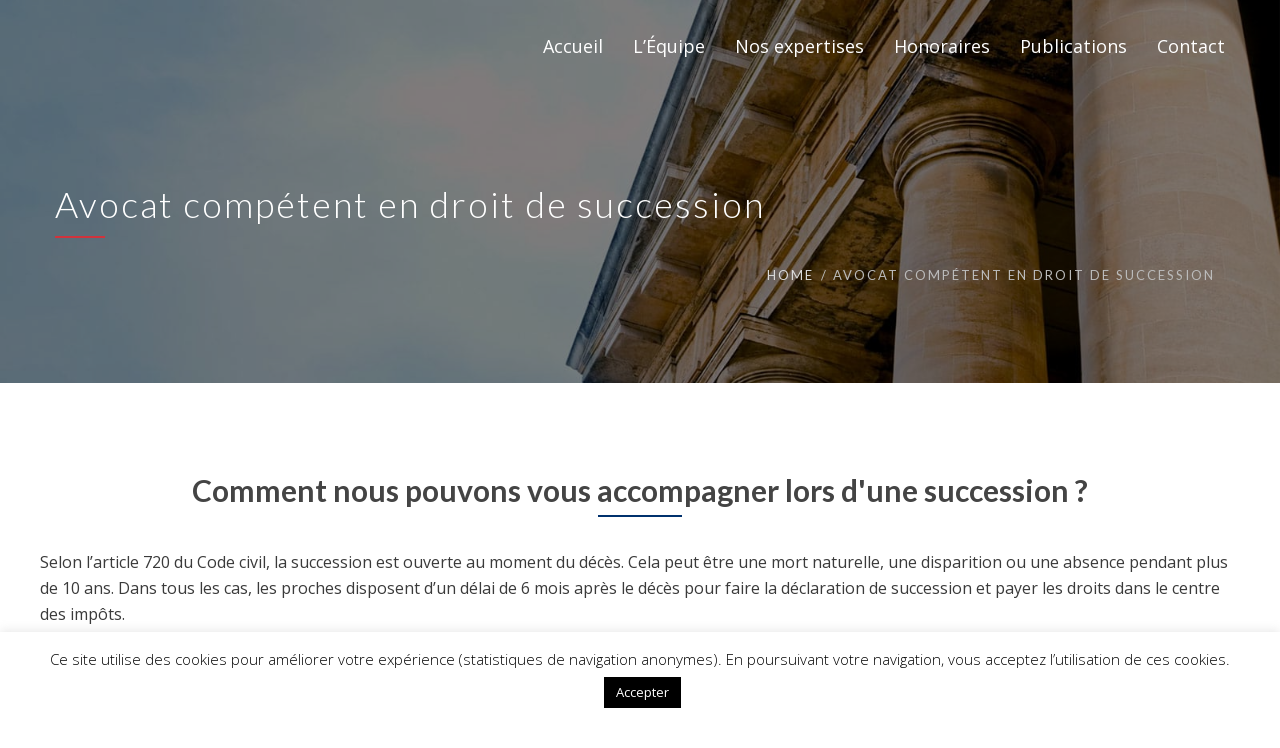

--- FILE ---
content_type: text/html; charset=UTF-8
request_url: https://avocat-llopis.fr/avocat-droit-de-succession-aix-miramas-salon-de-provence/
body_size: 18644
content:
<!DOCTYPE html>
<html 
lang="fr-FR">
<head>
<meta charset="UTF-8">
<meta name="viewport" content="width=device-width, initial-scale=1">
<link rel="profile" href="https://gmpg.org/xfn/11">
<link rel="pingback" href="https://avocat-llopis.fr/xmlrpc.php">
<link rel="icon" href="https://avocat-llopis.fr/wp-content/uploads/2018/03/aurore-llopis-avocat-aix-provence-cour-juriste-conseil.png" />  <!-- Custom Css -->
<meta name='robots' content='index, follow, max-image-preview:large, max-snippet:-1, max-video-preview:-1' />
<!-- This site is optimized with the Yoast SEO plugin v20.9 - https://yoast.com/wordpress/plugins/seo/ -->
<title>Avocat Succession | Me Aurore Llopis vous accompagne et vous défend</title>
<meta name="description" content="Me Aurore Llopis, avocat compétent en héritage et succession vous accompagne dans le partage du patrimoine, contester un testament.... Aix, Miramas, Salon.." />
<link rel="canonical" href="https://avocat-llopis.fr/avocat-droit-de-succession-aix-miramas-salon-de-provence/" />
<meta property="og:locale" content="fr_FR" />
<meta property="og:type" content="article" />
<meta property="og:title" content="Avocat Succession | Me Aurore Llopis vous accompagne et vous défend" />
<meta property="og:description" content="Me Aurore Llopis, avocat compétent en héritage et succession vous accompagne dans le partage du patrimoine, contester un testament.... Aix, Miramas, Salon.." />
<meta property="og:url" content="https://avocat-llopis.fr/avocat-droit-de-succession-aix-miramas-salon-de-provence/" />
<meta property="og:site_name" content="Maitre Aurore Llopis" />
<meta property="article:modified_time" content="2022-08-16T08:36:53+00:00" />
<meta name="twitter:card" content="summary_large_image" />
<meta name="twitter:label1" content="Durée de lecture estimée" />
<meta name="twitter:data1" content="10 minutes" />
<script type="application/ld+json" class="yoast-schema-graph">{"@context":"https://schema.org","@graph":[{"@type":"WebPage","@id":"https://avocat-llopis.fr/avocat-droit-de-succession-aix-miramas-salon-de-provence/","url":"https://avocat-llopis.fr/avocat-droit-de-succession-aix-miramas-salon-de-provence/","name":"Avocat Succession | Me Aurore Llopis vous accompagne et vous défend","isPartOf":{"@id":"https://avocat-llopis.fr/#website"},"datePublished":"2022-02-15T12:15:42+00:00","dateModified":"2022-08-16T08:36:53+00:00","description":"Me Aurore Llopis, avocat compétent en héritage et succession vous accompagne dans le partage du patrimoine, contester un testament.... Aix, Miramas, Salon..","breadcrumb":{"@id":"https://avocat-llopis.fr/avocat-droit-de-succession-aix-miramas-salon-de-provence/#breadcrumb"},"inLanguage":"fr-FR","potentialAction":[{"@type":"ReadAction","target":["https://avocat-llopis.fr/avocat-droit-de-succession-aix-miramas-salon-de-provence/"]}]},{"@type":"BreadcrumbList","@id":"https://avocat-llopis.fr/avocat-droit-de-succession-aix-miramas-salon-de-provence/#breadcrumb","itemListElement":[{"@type":"ListItem","position":1,"name":"Accueil","item":"https://avocat-llopis.fr/"},{"@type":"ListItem","position":2,"name":"Avocat compétent en droit de succession"}]},{"@type":"WebSite","@id":"https://avocat-llopis.fr/#website","url":"https://avocat-llopis.fr/","name":"Maitre Aurore Llopis","description":"Avocat à la Cour d&#039;Aix-en-Provence","potentialAction":[{"@type":"SearchAction","target":{"@type":"EntryPoint","urlTemplate":"https://avocat-llopis.fr/?s={search_term_string}"},"query-input":"required name=search_term_string"}],"inLanguage":"fr-FR"}]}</script>
<!-- / Yoast SEO plugin. -->
<link rel='dns-prefetch' href='//www.googletagmanager.com' />
<link rel='dns-prefetch' href='//fonts.googleapis.com' />
<link rel='preconnect' href='https://fonts.gstatic.com' crossorigin />
<link rel="alternate" type="application/rss+xml" title="Maitre Aurore Llopis &raquo; Flux" href="https://avocat-llopis.fr/feed/" />
<!-- <link rel='stylesheet' id='wp-block-library-css' href='https://avocat-llopis.fr/wp-includes/css/dist/block-library/style.min.css?ver=3e7e96fad5e237fb2d5a081c6cb11212' type='text/css' media='all' /> -->
<!-- <link rel='stylesheet' id='classic-theme-styles-css' href='https://avocat-llopis.fr/wp-includes/css/classic-themes.min.css?ver=3e7e96fad5e237fb2d5a081c6cb11212' type='text/css' media='all' /> -->
<link rel="stylesheet" type="text/css" href="//avocat-llopis.fr/wp-content/cache/wpfc-minified/epep4r75/hretw.css" media="all"/>
<style id='global-styles-inline-css' type='text/css'>
body{--wp--preset--color--black: #000000;--wp--preset--color--cyan-bluish-gray: #abb8c3;--wp--preset--color--white: #ffffff;--wp--preset--color--pale-pink: #f78da7;--wp--preset--color--vivid-red: #cf2e2e;--wp--preset--color--luminous-vivid-orange: #ff6900;--wp--preset--color--luminous-vivid-amber: #fcb900;--wp--preset--color--light-green-cyan: #7bdcb5;--wp--preset--color--vivid-green-cyan: #00d084;--wp--preset--color--pale-cyan-blue: #8ed1fc;--wp--preset--color--vivid-cyan-blue: #0693e3;--wp--preset--color--vivid-purple: #9b51e0;--wp--preset--gradient--vivid-cyan-blue-to-vivid-purple: linear-gradient(135deg,rgba(6,147,227,1) 0%,rgb(155,81,224) 100%);--wp--preset--gradient--light-green-cyan-to-vivid-green-cyan: linear-gradient(135deg,rgb(122,220,180) 0%,rgb(0,208,130) 100%);--wp--preset--gradient--luminous-vivid-amber-to-luminous-vivid-orange: linear-gradient(135deg,rgba(252,185,0,1) 0%,rgba(255,105,0,1) 100%);--wp--preset--gradient--luminous-vivid-orange-to-vivid-red: linear-gradient(135deg,rgba(255,105,0,1) 0%,rgb(207,46,46) 100%);--wp--preset--gradient--very-light-gray-to-cyan-bluish-gray: linear-gradient(135deg,rgb(238,238,238) 0%,rgb(169,184,195) 100%);--wp--preset--gradient--cool-to-warm-spectrum: linear-gradient(135deg,rgb(74,234,220) 0%,rgb(151,120,209) 20%,rgb(207,42,186) 40%,rgb(238,44,130) 60%,rgb(251,105,98) 80%,rgb(254,248,76) 100%);--wp--preset--gradient--blush-light-purple: linear-gradient(135deg,rgb(255,206,236) 0%,rgb(152,150,240) 100%);--wp--preset--gradient--blush-bordeaux: linear-gradient(135deg,rgb(254,205,165) 0%,rgb(254,45,45) 50%,rgb(107,0,62) 100%);--wp--preset--gradient--luminous-dusk: linear-gradient(135deg,rgb(255,203,112) 0%,rgb(199,81,192) 50%,rgb(65,88,208) 100%);--wp--preset--gradient--pale-ocean: linear-gradient(135deg,rgb(255,245,203) 0%,rgb(182,227,212) 50%,rgb(51,167,181) 100%);--wp--preset--gradient--electric-grass: linear-gradient(135deg,rgb(202,248,128) 0%,rgb(113,206,126) 100%);--wp--preset--gradient--midnight: linear-gradient(135deg,rgb(2,3,129) 0%,rgb(40,116,252) 100%);--wp--preset--duotone--dark-grayscale: url('#wp-duotone-dark-grayscale');--wp--preset--duotone--grayscale: url('#wp-duotone-grayscale');--wp--preset--duotone--purple-yellow: url('#wp-duotone-purple-yellow');--wp--preset--duotone--blue-red: url('#wp-duotone-blue-red');--wp--preset--duotone--midnight: url('#wp-duotone-midnight');--wp--preset--duotone--magenta-yellow: url('#wp-duotone-magenta-yellow');--wp--preset--duotone--purple-green: url('#wp-duotone-purple-green');--wp--preset--duotone--blue-orange: url('#wp-duotone-blue-orange');--wp--preset--font-size--small: 13px;--wp--preset--font-size--medium: 20px;--wp--preset--font-size--large: 36px;--wp--preset--font-size--x-large: 42px;--wp--preset--spacing--20: 0.44rem;--wp--preset--spacing--30: 0.67rem;--wp--preset--spacing--40: 1rem;--wp--preset--spacing--50: 1.5rem;--wp--preset--spacing--60: 2.25rem;--wp--preset--spacing--70: 3.38rem;--wp--preset--spacing--80: 5.06rem;--wp--preset--shadow--natural: 6px 6px 9px rgba(0, 0, 0, 0.2);--wp--preset--shadow--deep: 12px 12px 50px rgba(0, 0, 0, 0.4);--wp--preset--shadow--sharp: 6px 6px 0px rgba(0, 0, 0, 0.2);--wp--preset--shadow--outlined: 6px 6px 0px -3px rgba(255, 255, 255, 1), 6px 6px rgba(0, 0, 0, 1);--wp--preset--shadow--crisp: 6px 6px 0px rgba(0, 0, 0, 1);}:where(.is-layout-flex){gap: 0.5em;}body .is-layout-flow > .alignleft{float: left;margin-inline-start: 0;margin-inline-end: 2em;}body .is-layout-flow > .alignright{float: right;margin-inline-start: 2em;margin-inline-end: 0;}body .is-layout-flow > .aligncenter{margin-left: auto !important;margin-right: auto !important;}body .is-layout-constrained > .alignleft{float: left;margin-inline-start: 0;margin-inline-end: 2em;}body .is-layout-constrained > .alignright{float: right;margin-inline-start: 2em;margin-inline-end: 0;}body .is-layout-constrained > .aligncenter{margin-left: auto !important;margin-right: auto !important;}body .is-layout-constrained > :where(:not(.alignleft):not(.alignright):not(.alignfull)){max-width: var(--wp--style--global--content-size);margin-left: auto !important;margin-right: auto !important;}body .is-layout-constrained > .alignwide{max-width: var(--wp--style--global--wide-size);}body .is-layout-flex{display: flex;}body .is-layout-flex{flex-wrap: wrap;align-items: center;}body .is-layout-flex > *{margin: 0;}:where(.wp-block-columns.is-layout-flex){gap: 2em;}.has-black-color{color: var(--wp--preset--color--black) !important;}.has-cyan-bluish-gray-color{color: var(--wp--preset--color--cyan-bluish-gray) !important;}.has-white-color{color: var(--wp--preset--color--white) !important;}.has-pale-pink-color{color: var(--wp--preset--color--pale-pink) !important;}.has-vivid-red-color{color: var(--wp--preset--color--vivid-red) !important;}.has-luminous-vivid-orange-color{color: var(--wp--preset--color--luminous-vivid-orange) !important;}.has-luminous-vivid-amber-color{color: var(--wp--preset--color--luminous-vivid-amber) !important;}.has-light-green-cyan-color{color: var(--wp--preset--color--light-green-cyan) !important;}.has-vivid-green-cyan-color{color: var(--wp--preset--color--vivid-green-cyan) !important;}.has-pale-cyan-blue-color{color: var(--wp--preset--color--pale-cyan-blue) !important;}.has-vivid-cyan-blue-color{color: var(--wp--preset--color--vivid-cyan-blue) !important;}.has-vivid-purple-color{color: var(--wp--preset--color--vivid-purple) !important;}.has-black-background-color{background-color: var(--wp--preset--color--black) !important;}.has-cyan-bluish-gray-background-color{background-color: var(--wp--preset--color--cyan-bluish-gray) !important;}.has-white-background-color{background-color: var(--wp--preset--color--white) !important;}.has-pale-pink-background-color{background-color: var(--wp--preset--color--pale-pink) !important;}.has-vivid-red-background-color{background-color: var(--wp--preset--color--vivid-red) !important;}.has-luminous-vivid-orange-background-color{background-color: var(--wp--preset--color--luminous-vivid-orange) !important;}.has-luminous-vivid-amber-background-color{background-color: var(--wp--preset--color--luminous-vivid-amber) !important;}.has-light-green-cyan-background-color{background-color: var(--wp--preset--color--light-green-cyan) !important;}.has-vivid-green-cyan-background-color{background-color: var(--wp--preset--color--vivid-green-cyan) !important;}.has-pale-cyan-blue-background-color{background-color: var(--wp--preset--color--pale-cyan-blue) !important;}.has-vivid-cyan-blue-background-color{background-color: var(--wp--preset--color--vivid-cyan-blue) !important;}.has-vivid-purple-background-color{background-color: var(--wp--preset--color--vivid-purple) !important;}.has-black-border-color{border-color: var(--wp--preset--color--black) !important;}.has-cyan-bluish-gray-border-color{border-color: var(--wp--preset--color--cyan-bluish-gray) !important;}.has-white-border-color{border-color: var(--wp--preset--color--white) !important;}.has-pale-pink-border-color{border-color: var(--wp--preset--color--pale-pink) !important;}.has-vivid-red-border-color{border-color: var(--wp--preset--color--vivid-red) !important;}.has-luminous-vivid-orange-border-color{border-color: var(--wp--preset--color--luminous-vivid-orange) !important;}.has-luminous-vivid-amber-border-color{border-color: var(--wp--preset--color--luminous-vivid-amber) !important;}.has-light-green-cyan-border-color{border-color: var(--wp--preset--color--light-green-cyan) !important;}.has-vivid-green-cyan-border-color{border-color: var(--wp--preset--color--vivid-green-cyan) !important;}.has-pale-cyan-blue-border-color{border-color: var(--wp--preset--color--pale-cyan-blue) !important;}.has-vivid-cyan-blue-border-color{border-color: var(--wp--preset--color--vivid-cyan-blue) !important;}.has-vivid-purple-border-color{border-color: var(--wp--preset--color--vivid-purple) !important;}.has-vivid-cyan-blue-to-vivid-purple-gradient-background{background: var(--wp--preset--gradient--vivid-cyan-blue-to-vivid-purple) !important;}.has-light-green-cyan-to-vivid-green-cyan-gradient-background{background: var(--wp--preset--gradient--light-green-cyan-to-vivid-green-cyan) !important;}.has-luminous-vivid-amber-to-luminous-vivid-orange-gradient-background{background: var(--wp--preset--gradient--luminous-vivid-amber-to-luminous-vivid-orange) !important;}.has-luminous-vivid-orange-to-vivid-red-gradient-background{background: var(--wp--preset--gradient--luminous-vivid-orange-to-vivid-red) !important;}.has-very-light-gray-to-cyan-bluish-gray-gradient-background{background: var(--wp--preset--gradient--very-light-gray-to-cyan-bluish-gray) !important;}.has-cool-to-warm-spectrum-gradient-background{background: var(--wp--preset--gradient--cool-to-warm-spectrum) !important;}.has-blush-light-purple-gradient-background{background: var(--wp--preset--gradient--blush-light-purple) !important;}.has-blush-bordeaux-gradient-background{background: var(--wp--preset--gradient--blush-bordeaux) !important;}.has-luminous-dusk-gradient-background{background: var(--wp--preset--gradient--luminous-dusk) !important;}.has-pale-ocean-gradient-background{background: var(--wp--preset--gradient--pale-ocean) !important;}.has-electric-grass-gradient-background{background: var(--wp--preset--gradient--electric-grass) !important;}.has-midnight-gradient-background{background: var(--wp--preset--gradient--midnight) !important;}.has-small-font-size{font-size: var(--wp--preset--font-size--small) !important;}.has-medium-font-size{font-size: var(--wp--preset--font-size--medium) !important;}.has-large-font-size{font-size: var(--wp--preset--font-size--large) !important;}.has-x-large-font-size{font-size: var(--wp--preset--font-size--x-large) !important;}
.wp-block-navigation a:where(:not(.wp-element-button)){color: inherit;}
:where(.wp-block-columns.is-layout-flex){gap: 2em;}
.wp-block-pullquote{font-size: 1.5em;line-height: 1.6;}
</style>
<!-- <link rel='stylesheet' id='redux-extendify-styles-css' href='https://avocat-llopis.fr/wp-content/plugins/redux-framework/redux-core/assets/css/extendify-utilities.css?ver=4.4.1' type='text/css' media='all' /> -->
<!-- <link rel='stylesheet' id='contact-form-7-css' href='https://avocat-llopis.fr/wp-content/plugins/contact-form-7/includes/css/styles.css?ver=5.7.7' type='text/css' media='all' /> -->
<!-- <link rel='stylesheet' id='cookie-law-info-css' href='https://avocat-llopis.fr/wp-content/plugins/cookie-law-info/legacy/public/css/cookie-law-info-public.css?ver=3.0.9' type='text/css' media='all' /> -->
<!-- <link rel='stylesheet' id='cookie-law-info-gdpr-css' href='https://avocat-llopis.fr/wp-content/plugins/cookie-law-info/legacy/public/css/cookie-law-info-gdpr.css?ver=3.0.9' type='text/css' media='all' /> -->
<!-- <link rel='stylesheet' id='essential-grid-plugin-settings-css' href='https://avocat-llopis.fr/wp-content/plugins/essential-grid/public/assets/css/settings.css?ver=2.1.6.2.2' type='text/css' media='all' /> -->
<link rel="stylesheet" type="text/css" href="//avocat-llopis.fr/wp-content/cache/wpfc-minified/ehul2yf0/2ol8q.css" media="all"/>
<link rel='stylesheet' id='tp-open-sans-css' href='https://fonts.googleapis.com/css?family=Open+Sans%3A300%2C400%2C600%2C700%2C800&#038;ver=6.2.2' type='text/css' media='all' />
<link rel='stylesheet' id='tp-raleway-css' href='https://fonts.googleapis.com/css?family=Raleway%3A100%2C200%2C300%2C400%2C500%2C600%2C700%2C800%2C900&#038;ver=6.2.2' type='text/css' media='all' />
<link rel='stylesheet' id='tp-droid-serif-css' href='https://fonts.googleapis.com/css?family=Droid+Serif%3A400%2C700&#038;ver=6.2.2' type='text/css' media='all' />
<!-- <link rel='stylesheet' id='rs-plugin-settings-css' href='https://avocat-llopis.fr/wp-content/plugins/revslider/public/assets/css/settings.css?ver=5.4.7.2' type='text/css' media='all' /> -->
<link rel="stylesheet" type="text/css" href="//avocat-llopis.fr/wp-content/cache/wpfc-minified/2c9o8bz6/busid.css" media="all"/>
<style id='rs-plugin-settings-inline-css' type='text/css'>
#rs-demo-id {}
</style>
<!-- <link rel='stylesheet' id='mf-style-css' href='https://avocat-llopis.fr/wp-content/themes/mf/assets/css/style.css?ver=1.0' type='text/css' media='all' /> -->
<!-- <link rel='stylesheet' id='mf-animate-css' href='https://avocat-llopis.fr/wp-content/themes/mf/assets/css/animate.css?ver=1.0.0' type='text/css' media='all' /> -->
<!-- <link rel='stylesheet' id='mf-helper-elements-css' href='https://avocat-llopis.fr/wp-content/themes/mf/assets/css/helper-elements.css?ver=1.0.0' type='text/css' media='all' /> -->
<!-- <link rel='stylesheet' id='mf-color-css' href='https://avocat-llopis.fr/wp-content/themes/mf/assets/css/color/custom-color.php?ver=1.0.0' type='text/css' media='all' /> -->
<!-- <link rel='stylesheet' id='mf-menu-css' href='https://avocat-llopis.fr/wp-content/themes/mf/assets/css/menu.css?ver=1.0.0' type='text/css' media='all' /> -->
<!-- <link rel='stylesheet' id='woocommerce-css' href='https://avocat-llopis.fr/wp-content/themes/mf/assets/css/woocommerce.css?ver=1.0.0' type='text/css' media='all' /> -->
<!-- <link rel='stylesheet' id='font-awesome-css' href='https://avocat-llopis.fr/wp-content/plugins/js_composer/assets/lib/bower/font-awesome/css/font-awesome.min.css?ver=5.4.7' type='text/css' media='all' /> -->
<!-- <link rel='stylesheet' id='bootstrap-css' href='https://avocat-llopis.fr/wp-content/themes/mf/assets/css/bootstrap.css?ver=1.0.0' type='text/css' media='all' /> -->
<!-- <link rel='stylesheet' id='js_composer_front-css' href='https://avocat-llopis.fr/wp-content/plugins/js_composer/assets/css/js_composer.min.css?ver=5.4.7' type='text/css' media='all' /> -->
<!-- <link rel='stylesheet' id='mpc-massive-style-css' href='https://avocat-llopis.fr/wp-content/plugins/mpc-massive/assets/css/mpc-styles.css?ver=3e7e96fad5e237fb2d5a081c6cb11212' type='text/css' media='all' /> -->
<!-- <link rel='stylesheet' id='the-grid-css' href='https://avocat-llopis.fr/wp-content/plugins/the-grid/frontend/assets/css/the-grid.min.css?ver=2.6.0' type='text/css' media='all' /> -->
<link rel="stylesheet" type="text/css" href="//avocat-llopis.fr/wp-content/cache/wpfc-minified/dj0j18jk/duvej.css" media="all"/>
<style id='the-grid-inline-css' type='text/css'>
.tolb-holder{background:rgba(0,0,0,0.8)}.tolb-holder .tolb-close,.tolb-holder .tolb-title,.tolb-holder .tolb-counter,.tolb-holder .tolb-next i,.tolb-holder .tolb-prev i{color:#ffffff}.tolb-holder .tolb-load{border-color:rgba(255,255,255,0.2);border-left:3px solid #ffffff}
.to-heart-icon,.to-heart-icon svg,.to-post-like,.to-post-like .to-like-count{position:relative;display:inline-block}.to-post-like{width:auto;cursor:pointer;font-weight:400}.to-heart-icon{float:left;margin:0 4px 0 0}.to-heart-icon svg{overflow:visible;width:15px;height:14px}.to-heart-icon g{-webkit-transform:scale(1);transform:scale(1)}.to-heart-icon path{-webkit-transform:scale(1);transform:scale(1);transition:fill .4s ease,stroke .4s ease}.no-liked .to-heart-icon path{fill:#999;stroke:#999}.empty-heart .to-heart-icon path{fill:transparent!important;stroke:#999}.liked .to-heart-icon path,.to-heart-icon svg:hover path{fill:#ff6863!important;stroke:#ff6863!important}@keyframes heartBeat{0%{transform:scale(1)}20%{transform:scale(.8)}30%{transform:scale(.95)}45%{transform:scale(.75)}50%{transform:scale(.85)}100%{transform:scale(.9)}}@-webkit-keyframes heartBeat{0%,100%,50%{-webkit-transform:scale(1)}20%{-webkit-transform:scale(.8)}30%{-webkit-transform:scale(.95)}45%{-webkit-transform:scale(.75)}}.heart-pulse g{-webkit-animation-name:heartBeat;animation-name:heartBeat;-webkit-animation-duration:1s;animation-duration:1s;-webkit-animation-iteration-count:infinite;animation-iteration-count:infinite;-webkit-transform-origin:50% 50%;transform-origin:50% 50%}.to-post-like a{color:inherit!important;fill:inherit!important;stroke:inherit!important}
</style>
<link rel="preload" as="style" href="https://fonts.googleapis.com/css?family=Open%20Sans:300,400,500,600,700,800,300italic,400italic,500italic,600italic,700italic,800italic%7CLato:300,400&#038;display=swap&#038;ver=6.2.2" /><link rel="stylesheet" href="https://fonts.googleapis.com/css?family=Open%20Sans:300,400,500,600,700,800,300italic,400italic,500italic,600italic,700italic,800italic%7CLato:300,400&#038;display=swap&#038;ver=6.2.2" media="print" onload="this.media='all'"><noscript><link rel="stylesheet" href="https://fonts.googleapis.com/css?family=Open%20Sans:300,400,500,600,700,800,300italic,400italic,500italic,600italic,700italic,800italic%7CLato:300,400&#038;display=swap&#038;ver=6.2.2" /></noscript><script src='//avocat-llopis.fr/wp-content/cache/wpfc-minified/by7yfgz/duvej.js' type="text/javascript"></script>
<!-- <script type='text/javascript' src='https://avocat-llopis.fr/wp-includes/js/jquery/jquery.min.js?ver=3.6.4' id='jquery-core-js'></script> -->
<!-- <script type='text/javascript' src='https://avocat-llopis.fr/wp-includes/js/jquery/jquery-migrate.min.js?ver=3.4.0' id='jquery-migrate-js'></script> -->
<script type='text/javascript' id='cookie-law-info-js-extra'>
/* <![CDATA[ */
var Cli_Data = {"nn_cookie_ids":[],"cookielist":[],"non_necessary_cookies":[],"ccpaEnabled":"","ccpaRegionBased":"","ccpaBarEnabled":"","strictlyEnabled":["necessary","obligatoire"],"ccpaType":"gdpr","js_blocking":"","custom_integration":"","triggerDomRefresh":"","secure_cookies":""};
var cli_cookiebar_settings = {"animate_speed_hide":"500","animate_speed_show":"500","background":"#fff","border":"#444","border_on":"","button_1_button_colour":"#000","button_1_button_hover":"#000000","button_1_link_colour":"#fff","button_1_as_button":"1","button_1_new_win":"","button_2_button_colour":"#333","button_2_button_hover":"#292929","button_2_link_colour":"#444","button_2_as_button":"","button_2_hidebar":"","button_3_button_colour":"#000","button_3_button_hover":"#000000","button_3_link_colour":"#fff","button_3_as_button":"1","button_3_new_win":"","button_4_button_colour":"#000","button_4_button_hover":"#000000","button_4_link_colour":"#62a329","button_4_as_button":"","button_7_button_colour":"#61a229","button_7_button_hover":"#4e8221","button_7_link_colour":"#fff","button_7_as_button":"1","button_7_new_win":"","font_family":"inherit","header_fix":"","notify_animate_hide":"1","notify_animate_show":"","notify_div_id":"#cookie-law-info-bar","notify_position_horizontal":"right","notify_position_vertical":"bottom","scroll_close":"","scroll_close_reload":"","accept_close_reload":"","reject_close_reload":"","showagain_tab":"1","showagain_background":"#fff","showagain_border":"#000","showagain_div_id":"#cookie-law-info-again","showagain_x_position":"100px","text":"#000","show_once_yn":"1","show_once":"10000","logging_on":"","as_popup":"","popup_overlay":"1","bar_heading_text":"","cookie_bar_as":"banner","popup_showagain_position":"bottom-right","widget_position":"left"};
var log_object = {"ajax_url":"https:\/\/avocat-llopis.fr\/wp-admin\/admin-ajax.php"};
/* ]]> */
</script>
<script src='//avocat-llopis.fr/wp-content/cache/wpfc-minified/1s8vcb6g/2ol8q.js' type="text/javascript"></script>
<!-- <script type='text/javascript' src='https://avocat-llopis.fr/wp-content/plugins/cookie-law-info/legacy/public/js/cookie-law-info-public.js?ver=3.0.9' id='cookie-law-info-js'></script> -->
<!-- <script type='text/javascript' src='https://avocat-llopis.fr/wp-content/plugins/essential-grid/public/assets/js/lightbox.js?ver=2.1.6.2.2' id='themepunchboxext-js'></script> -->
<!-- <script type='text/javascript' src='https://avocat-llopis.fr/wp-content/plugins/essential-grid/public/assets/js/jquery.themepunch.tools.min.js?ver=2.1.6.2.2' id='tp-tools-js'></script> -->
<!-- <script type='text/javascript' src='https://avocat-llopis.fr/wp-content/plugins/revslider/public/assets/js/jquery.themepunch.revolution.min.js?ver=5.4.7.2' id='revmin-js'></script> -->
<!-- Extrait Google Analytics ajouté par Site Kit -->
<script type='text/javascript' src='https://www.googletagmanager.com/gtag/js?id=G-PMZPN954MM' id='google_gtagjs-js' async></script>
<script type='text/javascript' id='google_gtagjs-js-after'>
window.dataLayer = window.dataLayer || [];function gtag(){dataLayer.push(arguments);}
gtag("js", new Date());
gtag("set", "developer_id.dZTNiMT", true);
gtag("config", "G-PMZPN954MM");
</script>
<!-- Arrêter l&#039;extrait Google Analytics ajouté par Site Kit -->
<link rel="https://api.w.org/" href="https://avocat-llopis.fr/wp-json/" /><link rel="alternate" type="application/json" href="https://avocat-llopis.fr/wp-json/wp/v2/pages/28821" /><link rel="alternate" type="application/json+oembed" href="https://avocat-llopis.fr/wp-json/oembed/1.0/embed?url=https%3A%2F%2Favocat-llopis.fr%2Favocat-droit-de-succession-aix-miramas-salon-de-provence%2F" />
<link rel="alternate" type="text/xml+oembed" href="https://avocat-llopis.fr/wp-json/oembed/1.0/embed?url=https%3A%2F%2Favocat-llopis.fr%2Favocat-droit-de-succession-aix-miramas-salon-de-provence%2F&#038;format=xml" />
<meta name="generator" content="Redux 4.4.1" /><meta name="generator" content="Site Kit by Google 1.102.0" />		<script type="text/javascript">
var ajaxRevslider;
jQuery(document).ready(function() {
// CUSTOM AJAX CONTENT LOADING FUNCTION
ajaxRevslider = function(obj) {
// obj.type : Post Type
// obj.id : ID of Content to Load
// obj.aspectratio : The Aspect Ratio of the Container / Media
// obj.selector : The Container Selector where the Content of Ajax will be injected. It is done via the Essential Grid on Return of Content
var content = "";
data = {};
data.action = 'revslider_ajax_call_front';
data.client_action = 'get_slider_html';
data.token = '9d1d67bb0a';
data.type = obj.type;
data.id = obj.id;
data.aspectratio = obj.aspectratio;
// SYNC AJAX REQUEST
jQuery.ajax({
type:"post",
url:"https://avocat-llopis.fr/wp-admin/admin-ajax.php",
dataType: 'json',
data:data,
async:false,
success: function(ret, textStatus, XMLHttpRequest) {
if(ret.success == true)
content = ret.data;								
},
error: function(e) {
console.log(e);
}
});
// FIRST RETURN THE CONTENT WHEN IT IS LOADED !!
return content;						 
};
// CUSTOM AJAX FUNCTION TO REMOVE THE SLIDER
var ajaxRemoveRevslider = function(obj) {
return jQuery(obj.selector+" .rev_slider").revkill();
};
// EXTEND THE AJAX CONTENT LOADING TYPES WITH TYPE AND FUNCTION
var extendessential = setInterval(function() {
if (jQuery.fn.tpessential != undefined) {
clearInterval(extendessential);
if(typeof(jQuery.fn.tpessential.defaults) !== 'undefined') {
jQuery.fn.tpessential.defaults.ajaxTypes.push({type:"revslider",func:ajaxRevslider,killfunc:ajaxRemoveRevslider,openAnimationSpeed:0.3});   
// type:  Name of the Post to load via Ajax into the Essential Grid Ajax Container
// func: the Function Name which is Called once the Item with the Post Type has been clicked
// killfunc: function to kill in case the Ajax Window going to be removed (before Remove function !
// openAnimationSpeed: how quick the Ajax Content window should be animated (default is 0.3)
}
}
},30);
});
</script>
<meta name="generator" content="Powered by WPBakery Page Builder - drag and drop page builder for WordPress."/>
<!--[if lte IE 9]><link rel="stylesheet" type="text/css" href="https://avocat-llopis.fr/wp-content/plugins/js_composer/assets/css/vc_lte_ie9.min.css" media="screen"><![endif]--><meta name="generator" content="Powered by Slider Revolution 5.4.7.2 - responsive, Mobile-Friendly Slider Plugin for WordPress with comfortable drag and drop interface." />
<script type="text/javascript">function setREVStartSize(e){									
try{ e.c=jQuery(e.c);var i=jQuery(window).width(),t=9999,r=0,n=0,l=0,f=0,s=0,h=0;
if(e.responsiveLevels&&(jQuery.each(e.responsiveLevels,function(e,f){f>i&&(t=r=f,l=e),i>f&&f>r&&(r=f,n=e)}),t>r&&(l=n)),f=e.gridheight[l]||e.gridheight[0]||e.gridheight,s=e.gridwidth[l]||e.gridwidth[0]||e.gridwidth,h=i/s,h=h>1?1:h,f=Math.round(h*f),"fullscreen"==e.sliderLayout){var u=(e.c.width(),jQuery(window).height());if(void 0!=e.fullScreenOffsetContainer){var c=e.fullScreenOffsetContainer.split(",");if (c) jQuery.each(c,function(e,i){u=jQuery(i).length>0?u-jQuery(i).outerHeight(!0):u}),e.fullScreenOffset.split("%").length>1&&void 0!=e.fullScreenOffset&&e.fullScreenOffset.length>0?u-=jQuery(window).height()*parseInt(e.fullScreenOffset,0)/100:void 0!=e.fullScreenOffset&&e.fullScreenOffset.length>0&&(u-=parseInt(e.fullScreenOffset,0))}f=u}else void 0!=e.minHeight&&f<e.minHeight&&(f=e.minHeight);e.c.closest(".rev_slider_wrapper").css({height:f})					
}catch(d){console.log("Failure at Presize of Slider:"+d)}						
};</script>
<style type="text/css" id="wp-custom-css">
h1>.heading, .text-capitalize {
text-transform:none;
}		</style>
<style id="mf_options-dynamic-css" title="dynamic-css" class="redux-options-output">#header.style12 #nav .quote-btn{background-color:#222;}.mob-header-top{background:#FFFFFF;}.mob-header-content{background:#FFFFFF;}.mob-menu li a, .mob-header-content .header-top-menu ul li a{color:#999999;}.mob-header-content .slogan{color:#999999;}.mob-menu li a, .mob-header-content .header-top-menu ul li a {border-top:0px solid #999999;border-bottom:1px solid #999999;border-left:0px solid #999999;border-right:0px solid #999999;}.logo img{width:200px;}.logo-mob img{width:37px;}.version1 .desk-menu > ul > li > a{font-family:"Open Sans";font-weight:400;font-style:normal;font-size:18px;font-display:swap;}#nav .nav-top > li{margin-left:30px;}#nav a{color:#FFFFFF;}#nav li.hover > a, #nav li:hover > a, #nav li.active > a{color:#00316d;}#header.adclassic #nav .nav-top > li > a{color:#2a2a2a;}#header.adclassic #nav .nav-top > li > a:hover{color:#00316d;}#header.adclassic #nav .nav-top > li:hover > a{border-bottom:2px solid ;}#header.fixed-position #nav .nav-top > li > a{color:#2a2a2a;}.page-banner .heading{font-family:Lato;font-weight:300;font-style:normal;color:#FFFFFF;font-size:36px;font-display:swap;}.page-banner .container{padding-top:187px;padding-bottom:99px;}.page-banner .breadcrumbs li{font-family:Lato;line-height:18px;font-weight:400;font-style:normal;color:#bbbbbb;font-size:13px;font-display:swap;}.page-banner .breadcrumbs li a{color:#dbdbdb;}.page-banner.small .heading{font-family:Lato;font-weight:300;font-style:normal;color:#727070;font-size:36px;font-display:swap;}.page-banner.small .container{padding-top:120px;padding-bottom:30px;}.page-banner .breadcrumbs{font-family:Lato;line-height:18px;font-weight:400;font-style:normal;color:#bbbbbb;font-size:13px;font-display:swap;}.page-banner.grey .breadcrumbs li a{color:#424141;}.bg-dark-jungle{background:#222222;}.footer-top .logo img,.footer-top .logo{width:200px;}.bg-shark{background:#2a2a2a;}.footer-cent h5{color:#FFFFFF;}.footer-cent{color:#8f8f8f;}.bg-dark-jungle-bottom{background:#222222;}body{font-family:"Open Sans";line-height:26px;font-weight:400;font-style:normal;color:#3a3a3a;font-size:16px;font-display:swap;}.page-banner .heading{font-family:Lato;line-height:35px;font-weight:300;font-style:normal;color:#FFFFFF;font-size:36px;font-display:swap;}.page-banner.small .heading{font-family:Lato;line-height:40px;font-weight:300;font-style:normal;color:#727070;font-size:36px;font-display:swap;}.blog-txt h2{font-family:"Open Sans";line-height:40px;font-weight:400;font-style:normal;color:#2c2e3d;font-size:35px;font-display:swap;}h1{font-family:"Open Sans";line-height:36px;font-weight:400;font-style:normal;color:#444444;font-size:36px;font-display:swap;}h2{font-family:"Open Sans";line-height:30px;font-weight:400;font-style:normal;color:#444444;font-size:30px;font-display:swap;}h3{font-family:"Open Sans";line-height:24px;font-weight:400;font-style:normal;color:#444444;font-size:24px;font-display:swap;}h4{font-family:"Open Sans";line-height:18px;font-weight:400;font-style:normal;color:#444444;font-size:18px;font-display:swap;}h5{font-family:"Open Sans";line-height:14px;font-weight:400;font-style:normal;color:#444444;font-size:14px;font-display:swap;}h6{font-family:"Open Sans";line-height:12px;font-weight:400;font-style:normal;color:#444444;font-size:12px;font-display:swap;}</style><noscript><style type="text/css"> .wpb_animate_when_almost_visible { opacity: 1; }</style></noscript> 
<!-- Custom Css -->
<style type="text/css">
</style>
</head>
<body data-rsssl=1 class="page-template-default page page-id-28821  aa wpb-js-composer js-comp-ver-5.4.7 vc_responsive">
<!-- general wrap start -->
<div id="wrapper" class="">
<header class="header mob-header cart-true nz-clearfix">
<div class="mob-header-top nz-clearfix">
<div class="container plr-no">
<div class="logo logo-mob">
<a href="https://avocat-llopis.fr">
<img src="" alt="">
</a>
</div>
<span class="mob-menu-toggle">
</span>
</div>
</div>
</header>
<div class="mob-header-content nz-clearfix">
<span class="mob-menu-toggle2">
</span>  
<div class="custom-scroll-bar
">
<nav class="mob-menu nz-clearfix"><ul id="mob-header-menu" class="menu"><li id="menu-item-28093-2" class="menu-item menu-item-type-custom menu-item-object-custom menu-item-home"  data-mm="false" data-mmc="2"><a href="https://avocat-llopis.fr/"><span class="admi"></span><span class="txt">Accueil</span><i class="di fa fa-angle-down"></i></a></li><li id="menu-item-28384-2" class="menu-item menu-item-type-post_type menu-item-object-page"  data-mm="false" data-mmc="2"><a href="https://avocat-llopis.fr/cabinet-avocat-conseil-marignane-aix-en-provence/"><span class="admi"></span><span class="txt">L&rsquo;Équipe</span><i class="di fa fa-angle-down"></i></a></li><li id="menu-item-28607-2" class="menu-item menu-item-type-post_type menu-item-object-page current-menu-ancestor current-menu-parent current_page_parent current_page_ancestor menu-item-has-children"  data-mm="false" data-mmc="2"><a href="https://avocat-llopis.fr/maitre-domaines-expertises-droit-conseil-juridique-marignane-aix-en-provence/"><span class="admi"></span><span class="txt">Nos expertises</span><i class="di fa fa-angle-down"></i></a><ul class="sub-menu">	<li id="menu-item-28267-2" class="menu-item menu-item-type-post_type menu-item-object-page"  data-mm="false" data-mmc="2"><a href="https://avocat-llopis.fr/patrimoine-famille-succession-divorce-mariage-donation-aix-en-provence-marignane/"><span class="admi"></span><span class="txt">Patrimoine, famille</span><i class="di fa fa-angle-down"></i></a></li>	<li id="menu-item-28268-2" class="menu-item menu-item-type-post_type menu-item-object-page"  data-mm="false" data-mmc="2"><a href="https://avocat-llopis.fr/droit-social-travail-code-juriste-aix-en-provence-marignane/"><span class="admi"></span><span class="txt">Social</span><i class="di fa fa-angle-down"></i></a></li>	<li id="menu-item-28269-2" class="menu-item menu-item-type-post_type menu-item-object-page"  data-mm="false" data-mmc="2"><a href="https://avocat-llopis.fr/droit-immobilier-vices-caches-construction-baux-copropriete-aix-en-provence-marignane/"><span class="admi"></span><span class="txt">Immobilier, construction et baux</span><i class="di fa fa-angle-down"></i></a></li>	<li id="menu-item-28710-2" class="menu-item menu-item-type-post_type menu-item-object-page"  data-mm="false" data-mmc="2"><a href="https://avocat-llopis.fr/droit-des-affaires-et-entreprises/"><span class="admi"></span><span class="txt">Affaires et entreprises</span><i class="di fa fa-angle-down"></i></a></li>	<li id="menu-item-28879-2" class="menu-item menu-item-type-post_type menu-item-object-page current-menu-item page_item page-item-28821 current_page_item"  data-mm="false" data-mmc="2"><a href="https://avocat-llopis.fr/avocat-droit-de-succession-aix-miramas-salon-de-provence/"><span class="admi"></span><span class="txt">Succession</span><i class="di fa fa-angle-down"></i></a></li>	<li id="menu-item-28878-2" class="menu-item menu-item-type-post_type menu-item-object-page"  data-mm="false" data-mmc="2"><a href="https://avocat-llopis.fr/avocat-droit-de-divorce-aix-miramas-salon-de-provence/"><span class="admi"></span><span class="txt">Divorce</span><i class="di fa fa-angle-down"></i></a></li></ul></li><li id="menu-item-28245-2" class="menu-item menu-item-type-post_type menu-item-object-page"  data-mm="false" data-mmc="2"><a href="https://avocat-llopis.fr/honoraires-tarifs-prix-cout-marignane-aix-en-provence/"><span class="admi"></span><span class="txt">Honoraires</span><i class="di fa fa-angle-down"></i></a></li><li id="menu-item-28210-2" class="menu-item menu-item-type-post_type menu-item-object-page"  data-mm="false" data-mmc="2"><a href="https://avocat-llopis.fr/publications-droit-articles-juridiques-marignane-aix-en-provence/"><span class="admi"></span><span class="txt">Publications</span><i class="di fa fa-angle-down"></i></a></li><li id="menu-item-28099-2" class="menu-item menu-item-type-custom menu-item-object-custom"  data-mm="false" data-mmc="2"><a href="#contact"><span class="admi"></span><span class="txt">Contact</span><i class="di fa fa-angle-down"></i></a></li></ul></nav>    <div class="slogan nz-clearfix">
<div>
<div class="nz-bar">
<span class="nz-icon none small icon-phone animate-false">
</span>
<span class="header-top-label">
04 90 59 94 67		                   </span>
</div>
<div class="nz-bar">
<span class="nz-icon none small icon-envelope animate-false">
</span>
<a href="mailto:aurorellopis.avocat@hotmail.fr " target="_top">aurorellopis.avocat@hotmail.fr </a>
</div>
</div>
</div>
</div>
</div>
<div class="mob-overlay">&nbsp;
</div>
<div class="w1">
<!-- header of the page -->
<header id="header" class="version1 style1 ad-light subeffect-slide desk">
<div class="container">
<div class="row">
<div class="col-xs-12">
<!-- page logo -->
<div class="logo">
<a href="https://avocat-llopis.fr">
<img src="" class="img-responsive w-logo" alt="">
<img src="" class="img-responsive b-logo" alt="">
</a>
</div>
<div class="holder">
<!-- icon list -->
<ul class="list-unstyled icon-list ml-30">
</ul>
<!-- main navigation of the page -->
<nav id="nav" >
<a href="#" class="nav-opener"><i class="fa fa-bars"></i></a>
<div class="nav-holder">
<div class="header-menu desk-menu nz-clearfix"><ul id="menu-a3ctop" class="menu nav-top"><li id="menu-item-28093" class="menu-item menu-item-type-custom menu-item-object-custom menu-item-home"  data-mm="false" data-mmc="2"><a href="https://avocat-llopis.fr/"><span class="admi"></span><span class="txt">Accueil</span></a></li><li id="menu-item-28384" class="menu-item menu-item-type-post_type menu-item-object-page"  data-mm="false" data-mmc="2"><a href="https://avocat-llopis.fr/cabinet-avocat-conseil-marignane-aix-en-provence/"><span class="admi"></span><span class="txt">L&rsquo;Équipe</span></a></li><li id="menu-item-28607" class="menu-item menu-item-type-post_type menu-item-object-page current-menu-ancestor current-menu-parent current_page_parent current_page_ancestor menu-item-has-children"  data-mm="false" data-mmc="2"><a href="https://avocat-llopis.fr/maitre-domaines-expertises-droit-conseil-juridique-marignane-aix-en-provence/"><span class="admi"></span><span class="txt">Nos expertises</span></a><ul class="sub-menu">	<li id="menu-item-28267" class="menu-item menu-item-type-post_type menu-item-object-page"  data-mm="false" data-mmc="2"><a href="https://avocat-llopis.fr/patrimoine-famille-succession-divorce-mariage-donation-aix-en-provence-marignane/"><span class="admi"></span><span class="txt">Patrimoine, famille</span></a></li>	<li id="menu-item-28268" class="menu-item menu-item-type-post_type menu-item-object-page"  data-mm="false" data-mmc="2"><a href="https://avocat-llopis.fr/droit-social-travail-code-juriste-aix-en-provence-marignane/"><span class="admi"></span><span class="txt">Social</span></a></li>	<li id="menu-item-28269" class="menu-item menu-item-type-post_type menu-item-object-page"  data-mm="false" data-mmc="2"><a href="https://avocat-llopis.fr/droit-immobilier-vices-caches-construction-baux-copropriete-aix-en-provence-marignane/"><span class="admi"></span><span class="txt">Immobilier, construction et baux</span></a></li>	<li id="menu-item-28710" class="menu-item menu-item-type-post_type menu-item-object-page"  data-mm="false" data-mmc="2"><a href="https://avocat-llopis.fr/droit-des-affaires-et-entreprises/"><span class="admi"></span><span class="txt">Affaires et entreprises</span></a></li>	<li id="menu-item-28879" class="menu-item menu-item-type-post_type menu-item-object-page current-menu-item page_item page-item-28821 current_page_item"  data-mm="false" data-mmc="2"><a href="https://avocat-llopis.fr/avocat-droit-de-succession-aix-miramas-salon-de-provence/"><span class="admi"></span><span class="txt">Succession</span></a></li>	<li id="menu-item-28878" class="menu-item menu-item-type-post_type menu-item-object-page"  data-mm="false" data-mmc="2"><a href="https://avocat-llopis.fr/avocat-droit-de-divorce-aix-miramas-salon-de-provence/"><span class="admi"></span><span class="txt">Divorce</span></a></li></ul></li><li id="menu-item-28245" class="menu-item menu-item-type-post_type menu-item-object-page"  data-mm="false" data-mmc="2"><a href="https://avocat-llopis.fr/honoraires-tarifs-prix-cout-marignane-aix-en-provence/"><span class="admi"></span><span class="txt">Honoraires</span></a></li><li id="menu-item-28210" class="menu-item menu-item-type-post_type menu-item-object-page"  data-mm="false" data-mmc="2"><a href="https://avocat-llopis.fr/publications-droit-articles-juridiques-marignane-aix-en-provence/"><span class="admi"></span><span class="txt">Publications</span></a></li><li id="menu-item-28099" class="menu-item menu-item-type-custom menu-item-object-custom"  data-mm="false" data-mmc="2"><a href="#contact"><span class="admi"></span><span class="txt">Contact</span></a></li></ul></div>                </div>
</nav>
</div>
</div>
</div>
</div>
</header>
<!-- search popup -->
<div class="search-popup win-height">
<div class="holder">
<div class="container">
<div class="row">
<div class="col-xs-12">
<a href="#" class="close-btn"></a>
<form method="get" class="search-form" action="https://avocat-llopis.fr/">
<fieldset>
<input type="search" class="search" placeholder="Search &hellip;" value="" name="s" title="Search for:" />
<button type="submit" class="submit">
<i class="fa fa-search"></i>
</button>
</fieldset>
</form>              </div>
</div>
</div>
</div>
</div>
<main id="main">
<div class="content-main">
<div id="primary" class="site-content">
<div id="content" role="main" style="background-color: ">  
<div class="page-banner">
<div class="stretch">
<img alt="Avocat compétent en droit de succession" src="https://avocat-llopis.fr/wp-content/uploads/revslider/lawyer/slider-2.jpg" >
</div>
<div class="container">
<div class="row">
<div class="col-xs-12">
<div class="holder">
<h1 class="heading text-capitalize">Avocat compétent en droit de succession</h1>
<p> </p>
</div>
<ul class="breadcrumbs list-inline">
<ul class="breadcrumbs list-inline"><li><a class="home" href="https://avocat-llopis.fr">Home</a></li><li>Avocat compétent en droit de succession</li></ul>                </ul>
</div>
</div>
</div>
</div>
<div class="container" style="padding: 40px 0 40px 0">
<div class="row">
<div class="col-xs-12">          
<div class="vc_row wpb_row vc_row-fluid mpc-row"><div class="wpb_column vc_column_container vc_col-sm-12 mpc-column" data-column-id="mpc_column-226490ac45444f0"><div class="vc_column-inner "><div class="wpb_wrapper"><div class="vc_empty_space" style="height: 32px"><span class="vc_empty_space_inner"></span></div>
<h2 style="text-align: center;font-family:Lato;font-weight:700;font-style:normal" class="vc_custom_heading">Comment nous pouvons vous accompagner lors d'une succession ?</h2><div data-id="mpc_divider-396490ac4542341" class="mpc-divider-wrap"><div class="mpc-divider mpc-init mpc-align--center mpc-disable--left "><div class="mpc-divider__line mpc-side--left"><span></span></div><div class="mpc-divider__line mpc-side--right"><span></span></div></div></div><div class="vc_empty_space" style="height: 32px"><span class="vc_empty_space_inner"></span></div>
<div class="wpb_text_column wpb_content_element ">
<div class="wpb_wrapper">
<p class="western">Selon l&rsquo;article 720 du Code civil, la succession est ouverte au moment du d&eacute;c&egrave;s. Cela peut &ecirc;tre une mort naturelle, une disparition ou une absence pendant plus de 10 ans. Dans tous les cas, les proches disposent d&rsquo;un d&eacute;lai de 6 mois apr&egrave;s le d&eacute;c&egrave;s pour faire la d&eacute;claration de succession et payer les droits dans le centre des imp&ocirc;ts.</p>
<p class="western">Cependant, cette d&eacute;marche n&rsquo;est pas aussi simple qu&rsquo;il n&rsquo;y parait. Des conflits entre h&eacute;ritiers, un testament contest&eacute;, un d&eacute;tournement d&rsquo;h&eacute;ritage, une indivision compliqu&eacute;e&hellip; Autant de probl&egrave;mes peuvent survenir. Ainsi, faire appel &agrave; un avocat comp&eacute;tent en droit de succession est vivement recommand&eacute;. Ma&icirc;tre Llopis peut vous accompagner pendant cette p&eacute;riode difficile.</p>
<h2 class="western">Un avocat en droit de <strong>succession</strong> peut intervenir m&ecirc;me avant le d&eacute;c&egrave;s</h2>
<p class="western">Il n&rsquo;y a rien de plus simple que de faire appel &agrave; un avocat avant m&ecirc;me le d&eacute;but de la <strong>succession</strong>. Cela permet non seulement de bien organiser le partage du patrimoine, mais surtout d&rsquo;&eacute;viter les conflits entre les h&eacute;ritiers.</p>
<h3 class="western">Pour pr&eacute;voir le partage du patrimoine</h3>
<p class="western">Concr&egrave;tement, votre avocat peut orienter son client lors de la r&eacute;daction de ses derni&egrave;res volont&eacute;s. Il est en mesure de vous aider &agrave; choisir la forme du testament la plus adapt&eacute;e &agrave; votre situation patrimoniale et &agrave; votre situation personnelle.</p>
<p class="western">Pour information, le testament peut &ecirc;tre sous le titre d&rsquo;institution d&rsquo;h&eacute;ritier, sous le titre de legs ou sous n&rsquo;importe quelle d&eacute;nomination propre &agrave; manifester les derni&egrave;res volont&eacute;s du d&eacute;funt (article 967 du Code civil).</p>
<p class="western">En ce qui concerne la forme du testament, cela peut &ecirc;tre un testament olographe (&eacute;crit de la main du testateur), un testament authentique (par acte notari&eacute;) ou un testament mystique (acte sous seing priv&eacute;).</p>
<p class="western">S&rsquo;il n&rsquo;existe aucun testament, le patrimoine du d&eacute;funt sera divis&eacute; selon le r&eacute;gime l&eacute;gal. &Agrave; savoir&nbsp;: la transmission du patrimoine aux enfants du de cujus et au conjoint survivant.</p>
<p class="western">Votre avocat comp&eacute;tent en succession sera un alli&eacute; hors pair pour vous aider sur le fond et sur la forme de votre testament. L&rsquo;&eacute;tude du dossier se fait au cas par cas. Il peut vous &eacute;claircir sur les avantages et les inconv&eacute;nients de chaque forme de testament.</p>
<h3 class="western">Pour &eacute;viter un abus de faiblesse</h3>
<p class="western">Il est vivement recommand&eacute; de faire appel &agrave; un avocat si l&rsquo;un des proches constate un abus de faiblesse. C&rsquo;est le cas par exemple si l&rsquo;un des membres de la famille ou une autre personne profite de la maladie ou de la faiblesse de votre proche ou tout simplement de votre &eacute;loignement afin de&nbsp;:</p>
<ul><li>soutirer son &eacute;conomie&nbsp;;</li>
<li>l&rsquo;obliger &agrave; r&eacute;diger un testament pour &ecirc;tre nomm&eacute; l&eacute;gataire universel&nbsp;;</li>
<li>lui demander de modifier la clause b&eacute;n&eacute;ficiaire de son contrat d&rsquo;assurance vie&nbsp;;</li>
<li>et bien d&rsquo;autres mauvaises intentions en &eacute;change d&rsquo;une petite affection&nbsp;;</li>
</ul><p class="western">Rassurez-vous&nbsp;! Ma&icirc;tre <span style="font-family: Segoe UI, serif;"><span style="font-size: small;">Llopis</span></span> peut vous aider &agrave; mettre votre proche sous mesure de protection. De nombreuses options s&rsquo;offrent &agrave; vous : la sauvegarde de justice, la tutelle, la curatelle&hellip; Il appartient au juge des tutelles de d&eacute;cider de la mesure &agrave; prendre.</p>
<p class="western">Le r&ocirc;le de votre avocat est de vous aider &agrave; porter plainte pour abus de faiblesse. Sinon, il est &eacute;galement possible de d&eacute;noncer ce d&eacute;tournement de succession lors de son ouverture. Autrement dit, votre avocat peut saisir la juridiction comp&eacute;tente pour faire qualifier ce d&eacute;tournement de succession en donation et donc r&eacute;int&eacute;grer sa totalit&eacute; &agrave; la succession. Ce qui vous permet de prot&eacute;ger votre h&eacute;ritage.</p>
<h2 class="western">Pendant le processus de succession, l&rsquo;avocat d&eacute;fend les int&eacute;r&ecirc;ts de son client</h2>
<p class="western">Le premier r&ocirc;le d&rsquo;un avocat comp&eacute;tent en h&eacute;ritage est de veiller aux int&eacute;r&ecirc;ts de son client. Outre le fait de vous informer sur l&rsquo;avancement de la proc&eacute;dure, il va mettre en place des dispositifs qui permettent d&rsquo;&eacute;viter que vous ne soyez pas l&eacute;s&eacute; tout au long du processus.</p>
<h3 class="western">Pour &eacute;tablir la v&eacute;rit&eacute; du patrimoine</h3>
<p class="western">Premi&egrave;rement, Ma&icirc;tre Llopis va faire en sorte d&rsquo;&eacute;tablir avec vous la v&eacute;rit&eacute; du patrimoine. Ensemble, vous allez &eacute;tablir les actifs et les dettes du de cujus. Vous allez tenir compte de tous les biens du d&eacute;funt ainsi que les donations effectu&eacute;es au cours de sa vie. Ensuite, votre avocat va &eacute;tablir leur valeur financi&egrave;re.</p>
<p class="western">Comp&eacute;tent en droit de succession, votre avocat peut effectuer un travail de recherches plus pouss&eacute; pour prouver par exemple l&rsquo;existence d&rsquo;une donation, un bien immobilier sous-&eacute;valu&eacute; au profit d&rsquo;un autre h&eacute;ritier, une somme d&rsquo;argent vers&eacute;e sur le compte bancaire d&rsquo;un autre h&eacute;ritier&hellip;</p>
<p class="western">Tous ces &eacute;l&eacute;ments vont &ecirc;tre comptabilis&eacute;s afin d&rsquo;&eacute;tablir la valeur globale de l&rsquo;h&eacute;ritage. Bref, le calcul de la valeur financi&egrave;re d&rsquo;une succession est une t&acirc;che difficile sans l&rsquo;aide d&rsquo;un professionnel du droit exp&eacute;riment&eacute; dans le domaine. Seront d&eacute;termin&eacute;s &agrave; partir de cette valeur du patrimoine :</p>
<ul><li>La r&eacute;serve h&eacute;r&eacute;ditaire, c&rsquo;est-&agrave;-dire la part de succession qui revient obligatoirement aux h&eacute;ritiers r&eacute;servataires (descendants ou &agrave; d&eacute;faut, le conjoint survivant)</li>
<li>Ainsi que la quotit&eacute; disponible (la part de succession donn&eacute;e par testament ou par donation)</li>
</ul><p class="western">Ainsi, l&rsquo;avocat comp&eacute;tent en droit de <strong>succession</strong> est d&rsquo;une aide pr&eacute;cieuse pour bien exprimer les derni&egrave;res volont&eacute;s du de cujus aux h&eacute;ritiers, pour &eacute;clairer son client sur le calcul de la quotit&eacute; disponible et donc pour &eacute;viter en amont les conflits entre les h&eacute;ritiers.</p>
<p class="western">Et justement, lorsqu&rsquo;un conflit &eacute;claterait lors de la succession, l&rsquo;avocat a pour mission d&rsquo;&eacute;tablir un accord &agrave; l&rsquo;amiable. Cela permet &agrave; la fois de ne pas saisir la juridiction comp&eacute;tente et d&rsquo;&eacute;viter une d&eacute;cision qui pourrait &ecirc;tre longue &agrave; attendre. D&rsquo;autant plus que cette d&eacute;cision n&rsquo;est pas toujours favorable &agrave; toutes les parties.</p>
<h3 class="western">La n&eacute;cessit&eacute; d&rsquo;un avocat en cas de succession difficile</h3>
<p class="western">Si aucune entente n&rsquo;est trouv&eacute;e entre les parties et que toutes les actions men&eacute;es pour r&eacute;gler le conflit &agrave; l&rsquo;amiable ont &eacute;chou&eacute;, votre avocat peut vous conseiller de mener une action en justice. Dans ce cas, le r&ocirc;le de l&rsquo;avocat comp&eacute;tent en <strong>droit de succession</strong> est de monter un dossier et de fournir les preuves qui soutiennent la demande de son client.</p>
<h3 class="western">La contestation d&rsquo;un testament</h3>
<p class="western">Un testament est valable lorsqu&rsquo;il ne viole pas au principe de la r&eacute;serve h&eacute;r&eacute;ditaire. C&rsquo;est-&agrave;-dire, le conjoint survivant et non divorc&eacute; ainsi que les descendants du d&eacute;funt doivent recevoir obligatoirement une part de la succession. Le testateur ne dispose librement que le patrimoine restant que l&rsquo;on appelle &laquo;&nbsp;la quotit&eacute; disponible&nbsp;&raquo;.</p>
<p class="western">Ainsi, vous pouvez contester un testament si vous estimez qu&rsquo;il n&rsquo;est pas &eacute;quitable en raison d&rsquo;une violation de votre part r&eacute;servataire (Article 912 du Code civil). L&rsquo;action en justice men&eacute;e par votre avocat permet de r&eacute;int&eacute;grer les sommes d&eacute;tourn&eacute;es dans le patrimoine.</p>
<p class="western">Vous pouvez &eacute;galement contester un testament en cas de vice de forme. Si vous estimez que le testateur a fait l&rsquo;objet d&rsquo;un abus de faiblesse, qu&rsquo;il a r&eacute;dig&eacute; ses derni&egrave;res volont&eacute;s sous une contrainte (menace, violence, etc.) ou encore qu&rsquo;il n&rsquo;&eacute;tait pas en bon &eacute;tat mental et/ou physique pour tester, Ma&icirc;tre <span style="font-family: Segoe UI, serif;"><span style="font-size: small;">Llopis</span></span> peut vous accompagner pour demander l&rsquo;annulation du testament.</p>
<p class="western"><span style="color: #242424;">Et enfin, vous pouvez contester un testament en raison d&rsquo;un certain formalisme non respect&eacute;. A &Agrave; titre d&rsquo;exemple, les conditions li&eacute;es &agrave; la pr&eacute;sence de t&eacute;moins lors de la r&eacute;daction du testament. Si n&eacute;cessaire, votre avocat comp&eacute;tent en droit de <strong>succession&nbsp;</strong>peut demander une expertise graphologique ou m&eacute;dicale. Gr&acirc;ce &agrave; ses nombreuses ann&eacute;es d&rsquo;exp&eacute;rience en mati&egrave;re successorale, votre avocat peut plaider pour annulation de ce document. </span></p>
<h3 class="western">Le rapport &agrave; succession</h3>
<p class="western">Il est possible que le d&eacute;funt, lors de son vivant, ait effectu&eacute; des donations &agrave; un autre h&eacute;ritier. Ainsi, sachez que dans certains cas, il est possible de les r&eacute;int&eacute;grer dans le montant de la succession. Cela permet de r&eacute;tablir l&rsquo;&eacute;quilibre entre les h&eacute;ritiers.</p>
<p class="western">Si vous n&rsquo;avez pas des preuves en ayant connaissance de ces donations, c&rsquo;est justement l&agrave; qu&rsquo;intervient un avocat comp&eacute;tent en <strong>droit de succession</strong>. Il peut vous accompagner dans la recherche de preuve et dans l&rsquo;engagement d&rsquo;une action en justice afin de consid&eacute;rer ces donations comme une avance sur succession.</p>
<p class="western">D&rsquo;autres cas de figure peuvent &eacute;galement se pr&eacute;senter&nbsp;: vous savez que le d&eacute;funt a ouvert une assurance-vie et pourtant, vous n&rsquo;&ecirc;tes pas b&eacute;n&eacute;ficiaire. Ou plut&ocirc;t, le d&eacute;funt avait des sommes importantes, mais au moment de l&rsquo;ouverture de la succession, son compte bancaire n&rsquo;a presque plus rien. Dans tous ces exemples, votre avocat est en mesure de vous aider &agrave; prouver qu&rsquo;il y a des primes disproportionn&eacute;es afin de les r&eacute;int&eacute;grer dans le montant total de la succession.</p>
</div>
</div>
<div class="vc_empty_space" style="height: 50px"><span class="vc_empty_space_inner"></span></div>
<div class="vc_row wpb_row vc_inner vc_row-fluid mpc-row"><div class="wpb_column vc_column_container vc_col-sm-6 mpc-column" data-column-id="mpc_column-836490ac4542d89"><div class="vc_column-inner "><div class="wpb_wrapper">
<div class="wpb_text_column wpb_content_element ">
<div class="wpb_wrapper">
<h3 class="western">L&rsquo;indivision successorale</h3>
<p class="western">On parle d&rsquo;indivision successorale lorsqu&rsquo;il y a plusieurs h&eacute;ritiers du patrimoine du d&eacute;funt, sans que la part de chaque h&eacute;ritier ne soit mat&eacute;riellement individualis&eacute;e. Les membres de l&rsquo;indivision sont appel&eacute;s coh&eacute;ritiers ou encore indivisaires et les biens qui composent l&rsquo;indivision sont appel&eacute;s des biens indivis.</p>
<p class="western">En tant que coh&eacute;ritier, vous pouvez faire appel &agrave; avocat pour veiller au respect de votre quote-part. Mais vous pouvez &eacute;galement sortir de l&rsquo;indivision, vendre votre part &agrave; un autre h&eacute;ritier ou &agrave; un tiers.</p>
<p class="western">Mais avant de pouvoir proc&eacute;der &agrave; une vente, l&rsquo;ensemble des indivisaires doit &ecirc;tre d&rsquo;accord sur le montant des parts. Et c&rsquo;est justement la principale source de litige. Ainsi, le r&ocirc;le d&rsquo;un avocat est de veiller au respect de la part respective des coh&eacute;ritiers. Il est m&ecirc;me en mesure de les conseiller sur les modes de rupture.</p>
<p class="western">Pour la vente &agrave; un tiers, il faut notifier par voie d&rsquo;huissier tous les autres indivisaires de l&rsquo;existence de cette vente. Par contre, un autre h&eacute;ritier a le droit de s&rsquo;opposer &agrave; cette vente et racheter votre part si vous &ecirc;tes &agrave; l&rsquo;initiative de la vente. C&rsquo;est ce que l&rsquo;on appelle &laquo; un droit de pr&eacute;emption &raquo;. C&rsquo;est une &eacute;tape compliqu&eacute;e qui m&eacute;rite l&rsquo;accompagnement d&rsquo;un avocat.</p>
<p class="western">Par ailleurs, vous pouvez sortir de l&rsquo;indivision. Pour cela, vous pouvez vendre le bien seul ou &agrave; plusieurs, mais vous devez avoir au moins 2/3 des droits portant sur ce bien (Article 815-5-1 du Code civil). L&rsquo;intervention d&rsquo;un notaire ainsi qu&rsquo;une autorisation du Tribunal de justice sont &eacute;galement n&eacute;cessaires.</p>
<p class="western">Bien &eacute;videmment, il est possible d&rsquo;effectuer un partage amiable au cas o&ugrave; les indivisaires seraient tous d&rsquo;accord sur le partage. Et le dernier recours pour sortir d&rsquo;une indivision, c&rsquo;est la voie judiciaire. Dans ce cas, la d&eacute;cision finale appartient au juge, mais le r&ocirc;le d&rsquo;un avocat est tr&egrave;s d&eacute;terminant. D&rsquo;ailleurs, sa pr&eacute;sence est obligatoire pour une indivision successorale dont le montant est de plus de 5000 euros.</p>
<p class="western">En cas de contentieux, il est vivement recommand&eacute; de faire appel &agrave; Ma&icirc;tre <span style="font-family: Segoe UI, serif;"><span style="font-size: small;">Llopis</span></span>. La succession est une d&eacute;marche difficile. L&rsquo;accompagnement d&rsquo;un avocat vous permet de faire valoir vos droits et de vous repr&eacute;senter devant les juridictions comp&eacute;tentes.</p>
</div>
</div>
</div></div></div><div class="wpb_column vc_column_container vc_col-sm-6 mpc-column" data-column-id="mpc_column-876490ac4543ae5"><div class="vc_column-inner "><div class="wpb_wrapper">
<div class="wpb_single_image wpb_content_element vc_align_left">
<figure class="wpb_wrapper vc_figure"><div class="vc_single_image-wrapper   vc_box_border_grey"><img width="640" height="427" src="https://avocat-llopis.fr/wp-content/uploads/2022/02/Avocat-Miramas-divorce-succession-immobilier-affaires-1024x683.jpeg" class="vc_single_image-img attachment-large" alt="Avocat-Miramas-divorce-succession-immobilier-affaires" decoding="async" loading="lazy" srcset="https://avocat-llopis.fr/wp-content/uploads/2022/02/Avocat-Miramas-divorce-succession-immobilier-affaires-1024x683.jpeg 1024w, https://avocat-llopis.fr/wp-content/uploads/2022/02/Avocat-Miramas-divorce-succession-immobilier-affaires-300x200.jpeg 300w, https://avocat-llopis.fr/wp-content/uploads/2022/02/Avocat-Miramas-divorce-succession-immobilier-affaires-768x512.jpeg 768w, https://avocat-llopis.fr/wp-content/uploads/2022/02/Avocat-Miramas-divorce-succession-immobilier-affaires-500x333.jpeg 500w" sizes="(max-width: 640px) 100vw, 640px"></div>
</figure></div>
</div></div></div></div><div class="vc_empty_space" style="height: 50px"><span class="vc_empty_space_inner"></span></div>
<div class="vc_row wpb_row vc_inner vc_row-fluid mpc-row"><div class="wpb_column vc_column_container vc_col-sm-12 mpc-column" data-column-id="mpc_column-386490ac4544081"><div class="vc_column-inner "><div class="wpb_wrapper">
<div class="wpb_text_column wpb_content_element ">
<div class="wpb_wrapper">
<ul><li><strong>Droit de succession&nbsp;:</strong></li>
</ul><p>Lorsqu&rsquo;un proche d&eacute;c&egrave;de, la question de la succession se pose toujours. Souvent source de conflit, la d&eacute;marche de la succession n&eacute;cessite l&rsquo;intervention d&rsquo;un avocat comp&eacute;tent en droit de la famille et du patrimoine. Ma&icirc;tre Llopis dispose du savoir-faire pour &eacute;tablir un testament ou une succession et r&eacute;gler les probl&egrave;mes y aff&eacute;rents en cas de litiges.&nbsp;Ma&icirc;tre LLOPIS vous accompagnera dans les liquidations de succession et &oelig;uvrera pour r&eacute;gler les probl&egrave;mes y aff&eacute;rents en cas de litige.</p>
</div>
</div>
</div></div></div></div><div class="vc_empty_space" style="height: 50px"><span class="vc_empty_space_inner"></span></div>
</div></div></div></div>
</div>        </div>
</div>                </div>
<!-- #content -->
</div>
<!-- #primary -->
</div>
  <!-- footer of the page -->
<footer id="footer" class="style3">
<!-- footer bottom -->
<div class="bg-dark-jungle-bottom footer-bottom">
<div class="container">
<div class="row">
<div class="col-xs-12">
<div class="bottom-box1">
<!-- footer-nav -->
<div class="menu-footer-container"><ul id="menu-footer" class="list-inline footer-nav"><li id="menu-item-28770" class="menu-item menu-item-type-custom menu-item-object-custom menu-item-28770"><a href="https://avocat-llopis.fr/avocat-salon-de-provence/">Votre avocat à Salon-de-Provence</a></li><li id="menu-item-28829" class="menu-item menu-item-type-post_type menu-item-object-page menu-item-28829"><a href="https://avocat-llopis.fr/avocat-miramas-divorce-immobilier-affaire/">Votre avocat à Miramas</a></li><li id="menu-item-28959" class="menu-item menu-item-type-post_type menu-item-object-page menu-item-28959"><a href="https://avocat-llopis.fr/avocat-entressen-divorce-immobilier-affaire/">Avocat à Proximité d&rsquo;Entressen</a></li><li id="menu-item-28947" class="menu-item menu-item-type-post_type menu-item-object-page menu-item-28947"><a href="https://avocat-llopis.fr/avocat-saint-martin-de-crau-divorce-immobilier-affaire/">Avocat à Proximité de Saint-Martin-de-Crau</a></li><li id="menu-item-28774" class="menu-item menu-item-type-custom menu-item-object-custom menu-item-28774"><a href="https://avocat-llopis.fr/mentions-legales/">Mentions Légales</a></li></ul></div>            <span class="copyright">
<div class="textwidget custom-html-widget"><a href="https://avocat-llopis.fr/">Avocat Llopis Aix-en-Provence</a> par <a href="http://site-avocat-notaire.fr/">e-juriste</a></div>            </span>
</div>
</div>
</div>
</div>
</div>
</footer>
<!-- END C-LAYOUT-FOOTER -->
</div>
<div class="fa fa-chevron-up" id="gotoTop" style="display: none;">
</div>
</div>
<!-- Global site tag (gtag.js) - Google Analytics -->
<script async src="https://www.googletagmanager.com/gtag/js?id=UA-118251112-1"></script>
<script>
window.dataLayer = window.dataLayer || [];
function gtag(){dataLayer.push(arguments);}
gtag('js', new Date());
gtag('config', 'UA-118251112-1');
</script><!--googleoff: all--><div id="cookie-law-info-bar" data-nosnippet="true"><span>Ce site utilise des cookies pour améliorer votre expérience (statistiques de navigation anonymes). En poursuivant votre navigation, vous acceptez l’utilisation de ces cookies.<a role='button' data-cli_action="accept" id="cookie_action_close_header" class="medium cli-plugin-button cli-plugin-main-button cookie_action_close_header cli_action_button wt-cli-accept-btn">Accepter</a> </span></div><div id="cookie-law-info-again" data-nosnippet="true"><span id="cookie_hdr_showagain">Utilisation des cookies</span></div><div class="cli-modal" data-nosnippet="true" id="cliSettingsPopup" tabindex="-1" role="dialog" aria-labelledby="cliSettingsPopup" aria-hidden="true">
<div class="cli-modal-dialog" role="document">
<div class="cli-modal-content cli-bar-popup">
<button type="button" class="cli-modal-close" id="cliModalClose">
<svg class="" viewBox="0 0 24 24"><path d="M19 6.41l-1.41-1.41-5.59 5.59-5.59-5.59-1.41 1.41 5.59 5.59-5.59 5.59 1.41 1.41 5.59-5.59 5.59 5.59 1.41-1.41-5.59-5.59z"></path><path d="M0 0h24v24h-24z" fill="none"></path></svg>
<span class="wt-cli-sr-only">Fermer</span>
</button>
<div class="cli-modal-body">
<div class="cli-container-fluid cli-tab-container">
<div class="cli-row">
<div class="cli-col-12 cli-align-items-stretch cli-px-0">
<div class="cli-privacy-overview">
<h4>Privacy Overview</h4>				<div class="cli-privacy-content">
<div class="cli-privacy-content-text">This website uses cookies to improve your experience while you navigate through the website. Out of these, the cookies that are categorized as necessary are stored on your browser as they are essential for the working of basic functionalities of the website. We also use third-party cookies that help us analyze and understand how you use this website. These cookies will be stored in your browser only with your consent. You also have the option to opt-out of these cookies. But opting out of some of these cookies may affect your browsing experience.</div>
</div>
<a class="cli-privacy-readmore" aria-label="Voir plus" role="button" data-readmore-text="Voir plus" data-readless-text="Voir moins"></a>			</div>
</div>
<div class="cli-col-12 cli-align-items-stretch cli-px-0 cli-tab-section-container">
<div class="cli-tab-section">
<div class="cli-tab-header">
<a role="button" tabindex="0" class="cli-nav-link cli-settings-mobile" data-target="necessary" data-toggle="cli-toggle-tab">
Necessary							</a>
<div class="wt-cli-necessary-checkbox">
<input type="checkbox" class="cli-user-preference-checkbox"  id="wt-cli-checkbox-necessary" data-id="checkbox-necessary" checked="checked"  />
<label class="form-check-label" for="wt-cli-checkbox-necessary">Necessary</label>
</div>
<span class="cli-necessary-caption">Toujours activé</span>
</div>
<div class="cli-tab-content">
<div class="cli-tab-pane cli-fade" data-id="necessary">
<div class="wt-cli-cookie-description">
Necessary cookies are absolutely essential for the website to function properly. This category only includes cookies that ensures basic functionalities and security features of the website. These cookies do not store any personal information.								</div>
</div>
</div>
</div>
<div class="cli-tab-section">
<div class="cli-tab-header">
<a role="button" tabindex="0" class="cli-nav-link cli-settings-mobile" data-target="non-necessary" data-toggle="cli-toggle-tab">
Non-necessary							</a>
<div class="cli-switch">
<input type="checkbox" id="wt-cli-checkbox-non-necessary" class="cli-user-preference-checkbox"  data-id="checkbox-non-necessary" checked='checked' />
<label for="wt-cli-checkbox-non-necessary" class="cli-slider" data-cli-enable="Activé" data-cli-disable="Désactivé"><span class="wt-cli-sr-only">Non-necessary</span></label>
</div>
</div>
<div class="cli-tab-content">
<div class="cli-tab-pane cli-fade" data-id="non-necessary">
<div class="wt-cli-cookie-description">
Any cookies that may not be particularly necessary for the website to function and is used specifically to collect user personal data via analytics, ads, other embedded contents are termed as non-necessary cookies. It is mandatory to procure user consent prior to running these cookies on your website.								</div>
</div>
</div>
</div>
</div>
</div>
</div>
</div>
<div class="cli-modal-footer">
<div class="wt-cli-element cli-container-fluid cli-tab-container">
<div class="cli-row">
<div class="cli-col-12 cli-align-items-stretch cli-px-0">
<div class="cli-tab-footer wt-cli-privacy-overview-actions">
<a id="wt-cli-privacy-save-btn" role="button" tabindex="0" data-cli-action="accept" class="wt-cli-privacy-btn cli_setting_save_button wt-cli-privacy-accept-btn cli-btn">Enregistrer &amp; appliquer</a>
</div>
</div>
</div>
</div>
</div>
</div>
</div>
</div>
<div class="cli-modal-backdrop cli-fade cli-settings-overlay"></div>
<div class="cli-modal-backdrop cli-fade cli-popupbar-overlay"></div>
<!--googleon: all--><style data-id="mpc-massive-styles">.mpc-divider-wrap[data-id="mpc_divider-396490ac4542341"] .mpc-divider {width:7%;}.mpc-divider-wrap[data-id="mpc_divider-396490ac4542341"] .mpc-divider__line > span {border-top-style:solid;border-top-color:#00316d;border-top-width:2px;margin-top:1px;}.mpc-divider-wrap[data-id="mpc_divider-396490ac4542341"] .mpc-divider__line.mpc-side--left {width:50%;}.mpc-divider-wrap[data-id="mpc_divider-396490ac4542341"] .mpc-divider__line.mpc-side--right {width:50%;}</style><link rel='stylesheet' id='vc_google_fonts_lato100100italic300300italicregularitalic700700italic900900italic-css' href='//fonts.googleapis.com/css?family=Lato%3A100%2C100italic%2C300%2C300italic%2Cregular%2Citalic%2C700%2C700italic%2C900%2C900italic&#038;ver=6.2.2' type='text/css' media='all' />
<script type='text/javascript' src='https://avocat-llopis.fr/wp-content/plugins/contact-form-7/includes/swv/js/index.js?ver=5.7.7' id='swv-js'></script>
<script type='text/javascript' id='contact-form-7-js-extra'>
/* <![CDATA[ */
var wpcf7 = {"api":{"root":"https:\/\/avocat-llopis.fr\/wp-json\/","namespace":"contact-form-7\/v1"}};
/* ]]> */
</script>
<script type='text/javascript' src='https://avocat-llopis.fr/wp-content/plugins/contact-form-7/includes/js/index.js?ver=5.7.7' id='contact-form-7-js'></script>
<script type='text/javascript' src='https://avocat-llopis.fr/wp-content/themes/mf/assets/js/jquery.main.js?ver=20120206' id='mf-navigation-js'></script>
<script type='text/javascript' src='https://avocat-llopis.fr/wp-content/themes/mf/assets/js/controller.js?ver=20130118' id='mf-controller-js'></script>
<script type='text/javascript' src='https://avocat-llopis.fr/wp-content/themes/mf/assets/js/jquery-ui.js?ver=20130118' id='mf-ui-js'></script>
<script type='text/javascript' src='https://avocat-llopis.fr/wp-content/themes/mf/assets/js/plugins.js?ver=20130118' id='mf-plugins-js'></script>
<script type='text/javascript' src='https://avocat-llopis.fr/wp-content/themes/mf/assets/js/mf-app.js?ver=20130118' id='mf-app-js'></script>
<script type='text/javascript' src='https://avocat-llopis.fr/wp-content/themes/mf/assets/js/bootstrap.min.js?ver=20130117' id='boostrap-js'></script>
<script type='text/javascript' src='https://www.google.com/recaptcha/api.js?render=6Lfh874hAAAAAJeXMqcMFfrdWG9eH9aQBirsNg4y&#038;ver=3.0' id='google-recaptcha-js'></script>
<script type='text/javascript' src='https://avocat-llopis.fr/wp-includes/js/dist/vendor/wp-polyfill-inert.min.js?ver=3.1.2' id='wp-polyfill-inert-js'></script>
<script type='text/javascript' src='https://avocat-llopis.fr/wp-includes/js/dist/vendor/regenerator-runtime.min.js?ver=0.13.11' id='regenerator-runtime-js'></script>
<script type='text/javascript' src='https://avocat-llopis.fr/wp-includes/js/dist/vendor/wp-polyfill.min.js?ver=3.15.0' id='wp-polyfill-js'></script>
<script type='text/javascript' id='wpcf7-recaptcha-js-extra'>
/* <![CDATA[ */
var wpcf7_recaptcha = {"sitekey":"6Lfh874hAAAAAJeXMqcMFfrdWG9eH9aQBirsNg4y","actions":{"homepage":"homepage","contactform":"contactform"}};
/* ]]> */
</script>
<script type='text/javascript' src='https://avocat-llopis.fr/wp-content/plugins/contact-form-7/modules/recaptcha/index.js?ver=5.7.7' id='wpcf7-recaptcha-js'></script>
<script type='text/javascript' id='mpc-massive-vendor-script-js-extra'>
/* <![CDATA[ */
var _mpc_ajax = "https:\/\/avocat-llopis.fr\/wp-admin\/admin-ajax.php";
var _mpc_animations = "0";
var _mpc_scroll_to_id = "1";
/* ]]> */
</script>
<script type='text/javascript' src='https://avocat-llopis.fr/wp-content/plugins/mpc-massive/assets/js/mpc-vendor.min.js?ver=2.3.3' id='mpc-massive-vendor-script-js'></script>
<script type='text/javascript' src='https://avocat-llopis.fr/wp-content/plugins/mpc-massive/assets/js/mpc-scripts.min.js?ver=2.3.3' id='mpc-massive-script-js'></script>
<script type='text/javascript' src='https://avocat-llopis.fr/wp-includes/js/jquery/ui/effect.min.js?ver=1.13.2' id='jquery-effects-core-js'></script>
<script type='text/javascript' id='the-grid-js-extra'>
/* <![CDATA[ */
var tg_global_var = {"url":"https:\/\/avocat-llopis.fr\/wp-admin\/admin-ajax.php","nonce":"916541dc07","is_mobile":null,"mediaelement":"","mediaelement_ex":null,"lightbox_autoplay":"","debounce":"","meta_data":null,"main_query":{"page":0,"pagename":"avocat-droit-de-succession-aix-miramas-salon-de-provence","error":"","m":"","p":0,"post_parent":"","subpost":"","subpost_id":"","attachment":"","attachment_id":0,"name":"avocat-droit-de-succession-aix-miramas-salon-de-provence","page_id":0,"second":"","minute":"","hour":"","day":0,"monthnum":0,"year":0,"w":0,"category_name":"","tag":"","cat":"","tag_id":"","author":"","author_name":"","feed":"","tb":"","paged":0,"meta_key":"","meta_value":"","preview":"","s":"","sentence":"","title":"","fields":"","menu_order":"","embed":"","category__in":[],"category__not_in":[],"category__and":[],"post__in":[],"post__not_in":[],"post_name__in":[],"tag__in":[],"tag__not_in":[],"tag__and":[],"tag_slug__in":[],"tag_slug__and":[],"post_parent__in":[],"post_parent__not_in":[],"author__in":[],"author__not_in":[],"search_columns":[],"ignore_sticky_posts":false,"suppress_filters":false,"cache_results":true,"update_post_term_cache":true,"update_menu_item_cache":false,"lazy_load_term_meta":true,"update_post_meta_cache":true,"post_type":"","posts_per_page":10,"nopaging":false,"comments_per_page":"50","no_found_rows":false,"order":"DESC"}};
/* ]]> */
</script>
<script type='text/javascript' src='https://avocat-llopis.fr/wp-content/plugins/the-grid/frontend/assets/js/the-grid.min.js?ver=2.6.0' id='the-grid-js'></script>
<script type='text/javascript' src='https://avocat-llopis.fr/wp-content/plugins/js_composer/assets/js/dist/js_composer_front.min.js?ver=5.4.7' id='wpb_composer_front_js-js'></script>
<script type="text/javascript">var to_like_post = {"url":"https://avocat-llopis.fr/wp-admin/admin-ajax.php","nonce":"1c7bd1817f"};!function(t){"use strict";t(document).ready(function(){t(document).on("click",".to-post-like:not('.to-post-like-unactive')",function(e){e.preventDefault();var o=t(this),n=o.data("post-id"),s=parseInt(o.find(".to-like-count").text());return o.addClass("heart-pulse"),t.ajax({type:"post",url:to_like_post.url,data:{nonce:to_like_post.nonce,action:"to_like_post",post_id:n,like_nb:s},context:o,success:function(e){e&&((o=t(this)).attr("title",e.title),o.find(".to-like-count").text(e.count),o.removeClass(e.remove_class+" heart-pulse").addClass(e.add_class))}}),!1})})}(jQuery);</script></body>
</html><!-- WP Fastest Cache file was created in 0.4492290019989 seconds, on 19-06-23 21:28:05 -->

--- FILE ---
content_type: text/html; charset=utf-8
request_url: https://www.google.com/recaptcha/api2/anchor?ar=1&k=6Lfh874hAAAAAJeXMqcMFfrdWG9eH9aQBirsNg4y&co=aHR0cHM6Ly9hdm9jYXQtbGxvcGlzLmZyOjQ0Mw..&hl=en&v=PoyoqOPhxBO7pBk68S4YbpHZ&size=invisible&anchor-ms=20000&execute-ms=30000&cb=bzqgswq3ra0s
body_size: 48602
content:
<!DOCTYPE HTML><html dir="ltr" lang="en"><head><meta http-equiv="Content-Type" content="text/html; charset=UTF-8">
<meta http-equiv="X-UA-Compatible" content="IE=edge">
<title>reCAPTCHA</title>
<style type="text/css">
/* cyrillic-ext */
@font-face {
  font-family: 'Roboto';
  font-style: normal;
  font-weight: 400;
  font-stretch: 100%;
  src: url(//fonts.gstatic.com/s/roboto/v48/KFO7CnqEu92Fr1ME7kSn66aGLdTylUAMa3GUBHMdazTgWw.woff2) format('woff2');
  unicode-range: U+0460-052F, U+1C80-1C8A, U+20B4, U+2DE0-2DFF, U+A640-A69F, U+FE2E-FE2F;
}
/* cyrillic */
@font-face {
  font-family: 'Roboto';
  font-style: normal;
  font-weight: 400;
  font-stretch: 100%;
  src: url(//fonts.gstatic.com/s/roboto/v48/KFO7CnqEu92Fr1ME7kSn66aGLdTylUAMa3iUBHMdazTgWw.woff2) format('woff2');
  unicode-range: U+0301, U+0400-045F, U+0490-0491, U+04B0-04B1, U+2116;
}
/* greek-ext */
@font-face {
  font-family: 'Roboto';
  font-style: normal;
  font-weight: 400;
  font-stretch: 100%;
  src: url(//fonts.gstatic.com/s/roboto/v48/KFO7CnqEu92Fr1ME7kSn66aGLdTylUAMa3CUBHMdazTgWw.woff2) format('woff2');
  unicode-range: U+1F00-1FFF;
}
/* greek */
@font-face {
  font-family: 'Roboto';
  font-style: normal;
  font-weight: 400;
  font-stretch: 100%;
  src: url(//fonts.gstatic.com/s/roboto/v48/KFO7CnqEu92Fr1ME7kSn66aGLdTylUAMa3-UBHMdazTgWw.woff2) format('woff2');
  unicode-range: U+0370-0377, U+037A-037F, U+0384-038A, U+038C, U+038E-03A1, U+03A3-03FF;
}
/* math */
@font-face {
  font-family: 'Roboto';
  font-style: normal;
  font-weight: 400;
  font-stretch: 100%;
  src: url(//fonts.gstatic.com/s/roboto/v48/KFO7CnqEu92Fr1ME7kSn66aGLdTylUAMawCUBHMdazTgWw.woff2) format('woff2');
  unicode-range: U+0302-0303, U+0305, U+0307-0308, U+0310, U+0312, U+0315, U+031A, U+0326-0327, U+032C, U+032F-0330, U+0332-0333, U+0338, U+033A, U+0346, U+034D, U+0391-03A1, U+03A3-03A9, U+03B1-03C9, U+03D1, U+03D5-03D6, U+03F0-03F1, U+03F4-03F5, U+2016-2017, U+2034-2038, U+203C, U+2040, U+2043, U+2047, U+2050, U+2057, U+205F, U+2070-2071, U+2074-208E, U+2090-209C, U+20D0-20DC, U+20E1, U+20E5-20EF, U+2100-2112, U+2114-2115, U+2117-2121, U+2123-214F, U+2190, U+2192, U+2194-21AE, U+21B0-21E5, U+21F1-21F2, U+21F4-2211, U+2213-2214, U+2216-22FF, U+2308-230B, U+2310, U+2319, U+231C-2321, U+2336-237A, U+237C, U+2395, U+239B-23B7, U+23D0, U+23DC-23E1, U+2474-2475, U+25AF, U+25B3, U+25B7, U+25BD, U+25C1, U+25CA, U+25CC, U+25FB, U+266D-266F, U+27C0-27FF, U+2900-2AFF, U+2B0E-2B11, U+2B30-2B4C, U+2BFE, U+3030, U+FF5B, U+FF5D, U+1D400-1D7FF, U+1EE00-1EEFF;
}
/* symbols */
@font-face {
  font-family: 'Roboto';
  font-style: normal;
  font-weight: 400;
  font-stretch: 100%;
  src: url(//fonts.gstatic.com/s/roboto/v48/KFO7CnqEu92Fr1ME7kSn66aGLdTylUAMaxKUBHMdazTgWw.woff2) format('woff2');
  unicode-range: U+0001-000C, U+000E-001F, U+007F-009F, U+20DD-20E0, U+20E2-20E4, U+2150-218F, U+2190, U+2192, U+2194-2199, U+21AF, U+21E6-21F0, U+21F3, U+2218-2219, U+2299, U+22C4-22C6, U+2300-243F, U+2440-244A, U+2460-24FF, U+25A0-27BF, U+2800-28FF, U+2921-2922, U+2981, U+29BF, U+29EB, U+2B00-2BFF, U+4DC0-4DFF, U+FFF9-FFFB, U+10140-1018E, U+10190-1019C, U+101A0, U+101D0-101FD, U+102E0-102FB, U+10E60-10E7E, U+1D2C0-1D2D3, U+1D2E0-1D37F, U+1F000-1F0FF, U+1F100-1F1AD, U+1F1E6-1F1FF, U+1F30D-1F30F, U+1F315, U+1F31C, U+1F31E, U+1F320-1F32C, U+1F336, U+1F378, U+1F37D, U+1F382, U+1F393-1F39F, U+1F3A7-1F3A8, U+1F3AC-1F3AF, U+1F3C2, U+1F3C4-1F3C6, U+1F3CA-1F3CE, U+1F3D4-1F3E0, U+1F3ED, U+1F3F1-1F3F3, U+1F3F5-1F3F7, U+1F408, U+1F415, U+1F41F, U+1F426, U+1F43F, U+1F441-1F442, U+1F444, U+1F446-1F449, U+1F44C-1F44E, U+1F453, U+1F46A, U+1F47D, U+1F4A3, U+1F4B0, U+1F4B3, U+1F4B9, U+1F4BB, U+1F4BF, U+1F4C8-1F4CB, U+1F4D6, U+1F4DA, U+1F4DF, U+1F4E3-1F4E6, U+1F4EA-1F4ED, U+1F4F7, U+1F4F9-1F4FB, U+1F4FD-1F4FE, U+1F503, U+1F507-1F50B, U+1F50D, U+1F512-1F513, U+1F53E-1F54A, U+1F54F-1F5FA, U+1F610, U+1F650-1F67F, U+1F687, U+1F68D, U+1F691, U+1F694, U+1F698, U+1F6AD, U+1F6B2, U+1F6B9-1F6BA, U+1F6BC, U+1F6C6-1F6CF, U+1F6D3-1F6D7, U+1F6E0-1F6EA, U+1F6F0-1F6F3, U+1F6F7-1F6FC, U+1F700-1F7FF, U+1F800-1F80B, U+1F810-1F847, U+1F850-1F859, U+1F860-1F887, U+1F890-1F8AD, U+1F8B0-1F8BB, U+1F8C0-1F8C1, U+1F900-1F90B, U+1F93B, U+1F946, U+1F984, U+1F996, U+1F9E9, U+1FA00-1FA6F, U+1FA70-1FA7C, U+1FA80-1FA89, U+1FA8F-1FAC6, U+1FACE-1FADC, U+1FADF-1FAE9, U+1FAF0-1FAF8, U+1FB00-1FBFF;
}
/* vietnamese */
@font-face {
  font-family: 'Roboto';
  font-style: normal;
  font-weight: 400;
  font-stretch: 100%;
  src: url(//fonts.gstatic.com/s/roboto/v48/KFO7CnqEu92Fr1ME7kSn66aGLdTylUAMa3OUBHMdazTgWw.woff2) format('woff2');
  unicode-range: U+0102-0103, U+0110-0111, U+0128-0129, U+0168-0169, U+01A0-01A1, U+01AF-01B0, U+0300-0301, U+0303-0304, U+0308-0309, U+0323, U+0329, U+1EA0-1EF9, U+20AB;
}
/* latin-ext */
@font-face {
  font-family: 'Roboto';
  font-style: normal;
  font-weight: 400;
  font-stretch: 100%;
  src: url(//fonts.gstatic.com/s/roboto/v48/KFO7CnqEu92Fr1ME7kSn66aGLdTylUAMa3KUBHMdazTgWw.woff2) format('woff2');
  unicode-range: U+0100-02BA, U+02BD-02C5, U+02C7-02CC, U+02CE-02D7, U+02DD-02FF, U+0304, U+0308, U+0329, U+1D00-1DBF, U+1E00-1E9F, U+1EF2-1EFF, U+2020, U+20A0-20AB, U+20AD-20C0, U+2113, U+2C60-2C7F, U+A720-A7FF;
}
/* latin */
@font-face {
  font-family: 'Roboto';
  font-style: normal;
  font-weight: 400;
  font-stretch: 100%;
  src: url(//fonts.gstatic.com/s/roboto/v48/KFO7CnqEu92Fr1ME7kSn66aGLdTylUAMa3yUBHMdazQ.woff2) format('woff2');
  unicode-range: U+0000-00FF, U+0131, U+0152-0153, U+02BB-02BC, U+02C6, U+02DA, U+02DC, U+0304, U+0308, U+0329, U+2000-206F, U+20AC, U+2122, U+2191, U+2193, U+2212, U+2215, U+FEFF, U+FFFD;
}
/* cyrillic-ext */
@font-face {
  font-family: 'Roboto';
  font-style: normal;
  font-weight: 500;
  font-stretch: 100%;
  src: url(//fonts.gstatic.com/s/roboto/v48/KFO7CnqEu92Fr1ME7kSn66aGLdTylUAMa3GUBHMdazTgWw.woff2) format('woff2');
  unicode-range: U+0460-052F, U+1C80-1C8A, U+20B4, U+2DE0-2DFF, U+A640-A69F, U+FE2E-FE2F;
}
/* cyrillic */
@font-face {
  font-family: 'Roboto';
  font-style: normal;
  font-weight: 500;
  font-stretch: 100%;
  src: url(//fonts.gstatic.com/s/roboto/v48/KFO7CnqEu92Fr1ME7kSn66aGLdTylUAMa3iUBHMdazTgWw.woff2) format('woff2');
  unicode-range: U+0301, U+0400-045F, U+0490-0491, U+04B0-04B1, U+2116;
}
/* greek-ext */
@font-face {
  font-family: 'Roboto';
  font-style: normal;
  font-weight: 500;
  font-stretch: 100%;
  src: url(//fonts.gstatic.com/s/roboto/v48/KFO7CnqEu92Fr1ME7kSn66aGLdTylUAMa3CUBHMdazTgWw.woff2) format('woff2');
  unicode-range: U+1F00-1FFF;
}
/* greek */
@font-face {
  font-family: 'Roboto';
  font-style: normal;
  font-weight: 500;
  font-stretch: 100%;
  src: url(//fonts.gstatic.com/s/roboto/v48/KFO7CnqEu92Fr1ME7kSn66aGLdTylUAMa3-UBHMdazTgWw.woff2) format('woff2');
  unicode-range: U+0370-0377, U+037A-037F, U+0384-038A, U+038C, U+038E-03A1, U+03A3-03FF;
}
/* math */
@font-face {
  font-family: 'Roboto';
  font-style: normal;
  font-weight: 500;
  font-stretch: 100%;
  src: url(//fonts.gstatic.com/s/roboto/v48/KFO7CnqEu92Fr1ME7kSn66aGLdTylUAMawCUBHMdazTgWw.woff2) format('woff2');
  unicode-range: U+0302-0303, U+0305, U+0307-0308, U+0310, U+0312, U+0315, U+031A, U+0326-0327, U+032C, U+032F-0330, U+0332-0333, U+0338, U+033A, U+0346, U+034D, U+0391-03A1, U+03A3-03A9, U+03B1-03C9, U+03D1, U+03D5-03D6, U+03F0-03F1, U+03F4-03F5, U+2016-2017, U+2034-2038, U+203C, U+2040, U+2043, U+2047, U+2050, U+2057, U+205F, U+2070-2071, U+2074-208E, U+2090-209C, U+20D0-20DC, U+20E1, U+20E5-20EF, U+2100-2112, U+2114-2115, U+2117-2121, U+2123-214F, U+2190, U+2192, U+2194-21AE, U+21B0-21E5, U+21F1-21F2, U+21F4-2211, U+2213-2214, U+2216-22FF, U+2308-230B, U+2310, U+2319, U+231C-2321, U+2336-237A, U+237C, U+2395, U+239B-23B7, U+23D0, U+23DC-23E1, U+2474-2475, U+25AF, U+25B3, U+25B7, U+25BD, U+25C1, U+25CA, U+25CC, U+25FB, U+266D-266F, U+27C0-27FF, U+2900-2AFF, U+2B0E-2B11, U+2B30-2B4C, U+2BFE, U+3030, U+FF5B, U+FF5D, U+1D400-1D7FF, U+1EE00-1EEFF;
}
/* symbols */
@font-face {
  font-family: 'Roboto';
  font-style: normal;
  font-weight: 500;
  font-stretch: 100%;
  src: url(//fonts.gstatic.com/s/roboto/v48/KFO7CnqEu92Fr1ME7kSn66aGLdTylUAMaxKUBHMdazTgWw.woff2) format('woff2');
  unicode-range: U+0001-000C, U+000E-001F, U+007F-009F, U+20DD-20E0, U+20E2-20E4, U+2150-218F, U+2190, U+2192, U+2194-2199, U+21AF, U+21E6-21F0, U+21F3, U+2218-2219, U+2299, U+22C4-22C6, U+2300-243F, U+2440-244A, U+2460-24FF, U+25A0-27BF, U+2800-28FF, U+2921-2922, U+2981, U+29BF, U+29EB, U+2B00-2BFF, U+4DC0-4DFF, U+FFF9-FFFB, U+10140-1018E, U+10190-1019C, U+101A0, U+101D0-101FD, U+102E0-102FB, U+10E60-10E7E, U+1D2C0-1D2D3, U+1D2E0-1D37F, U+1F000-1F0FF, U+1F100-1F1AD, U+1F1E6-1F1FF, U+1F30D-1F30F, U+1F315, U+1F31C, U+1F31E, U+1F320-1F32C, U+1F336, U+1F378, U+1F37D, U+1F382, U+1F393-1F39F, U+1F3A7-1F3A8, U+1F3AC-1F3AF, U+1F3C2, U+1F3C4-1F3C6, U+1F3CA-1F3CE, U+1F3D4-1F3E0, U+1F3ED, U+1F3F1-1F3F3, U+1F3F5-1F3F7, U+1F408, U+1F415, U+1F41F, U+1F426, U+1F43F, U+1F441-1F442, U+1F444, U+1F446-1F449, U+1F44C-1F44E, U+1F453, U+1F46A, U+1F47D, U+1F4A3, U+1F4B0, U+1F4B3, U+1F4B9, U+1F4BB, U+1F4BF, U+1F4C8-1F4CB, U+1F4D6, U+1F4DA, U+1F4DF, U+1F4E3-1F4E6, U+1F4EA-1F4ED, U+1F4F7, U+1F4F9-1F4FB, U+1F4FD-1F4FE, U+1F503, U+1F507-1F50B, U+1F50D, U+1F512-1F513, U+1F53E-1F54A, U+1F54F-1F5FA, U+1F610, U+1F650-1F67F, U+1F687, U+1F68D, U+1F691, U+1F694, U+1F698, U+1F6AD, U+1F6B2, U+1F6B9-1F6BA, U+1F6BC, U+1F6C6-1F6CF, U+1F6D3-1F6D7, U+1F6E0-1F6EA, U+1F6F0-1F6F3, U+1F6F7-1F6FC, U+1F700-1F7FF, U+1F800-1F80B, U+1F810-1F847, U+1F850-1F859, U+1F860-1F887, U+1F890-1F8AD, U+1F8B0-1F8BB, U+1F8C0-1F8C1, U+1F900-1F90B, U+1F93B, U+1F946, U+1F984, U+1F996, U+1F9E9, U+1FA00-1FA6F, U+1FA70-1FA7C, U+1FA80-1FA89, U+1FA8F-1FAC6, U+1FACE-1FADC, U+1FADF-1FAE9, U+1FAF0-1FAF8, U+1FB00-1FBFF;
}
/* vietnamese */
@font-face {
  font-family: 'Roboto';
  font-style: normal;
  font-weight: 500;
  font-stretch: 100%;
  src: url(//fonts.gstatic.com/s/roboto/v48/KFO7CnqEu92Fr1ME7kSn66aGLdTylUAMa3OUBHMdazTgWw.woff2) format('woff2');
  unicode-range: U+0102-0103, U+0110-0111, U+0128-0129, U+0168-0169, U+01A0-01A1, U+01AF-01B0, U+0300-0301, U+0303-0304, U+0308-0309, U+0323, U+0329, U+1EA0-1EF9, U+20AB;
}
/* latin-ext */
@font-face {
  font-family: 'Roboto';
  font-style: normal;
  font-weight: 500;
  font-stretch: 100%;
  src: url(//fonts.gstatic.com/s/roboto/v48/KFO7CnqEu92Fr1ME7kSn66aGLdTylUAMa3KUBHMdazTgWw.woff2) format('woff2');
  unicode-range: U+0100-02BA, U+02BD-02C5, U+02C7-02CC, U+02CE-02D7, U+02DD-02FF, U+0304, U+0308, U+0329, U+1D00-1DBF, U+1E00-1E9F, U+1EF2-1EFF, U+2020, U+20A0-20AB, U+20AD-20C0, U+2113, U+2C60-2C7F, U+A720-A7FF;
}
/* latin */
@font-face {
  font-family: 'Roboto';
  font-style: normal;
  font-weight: 500;
  font-stretch: 100%;
  src: url(//fonts.gstatic.com/s/roboto/v48/KFO7CnqEu92Fr1ME7kSn66aGLdTylUAMa3yUBHMdazQ.woff2) format('woff2');
  unicode-range: U+0000-00FF, U+0131, U+0152-0153, U+02BB-02BC, U+02C6, U+02DA, U+02DC, U+0304, U+0308, U+0329, U+2000-206F, U+20AC, U+2122, U+2191, U+2193, U+2212, U+2215, U+FEFF, U+FFFD;
}
/* cyrillic-ext */
@font-face {
  font-family: 'Roboto';
  font-style: normal;
  font-weight: 900;
  font-stretch: 100%;
  src: url(//fonts.gstatic.com/s/roboto/v48/KFO7CnqEu92Fr1ME7kSn66aGLdTylUAMa3GUBHMdazTgWw.woff2) format('woff2');
  unicode-range: U+0460-052F, U+1C80-1C8A, U+20B4, U+2DE0-2DFF, U+A640-A69F, U+FE2E-FE2F;
}
/* cyrillic */
@font-face {
  font-family: 'Roboto';
  font-style: normal;
  font-weight: 900;
  font-stretch: 100%;
  src: url(//fonts.gstatic.com/s/roboto/v48/KFO7CnqEu92Fr1ME7kSn66aGLdTylUAMa3iUBHMdazTgWw.woff2) format('woff2');
  unicode-range: U+0301, U+0400-045F, U+0490-0491, U+04B0-04B1, U+2116;
}
/* greek-ext */
@font-face {
  font-family: 'Roboto';
  font-style: normal;
  font-weight: 900;
  font-stretch: 100%;
  src: url(//fonts.gstatic.com/s/roboto/v48/KFO7CnqEu92Fr1ME7kSn66aGLdTylUAMa3CUBHMdazTgWw.woff2) format('woff2');
  unicode-range: U+1F00-1FFF;
}
/* greek */
@font-face {
  font-family: 'Roboto';
  font-style: normal;
  font-weight: 900;
  font-stretch: 100%;
  src: url(//fonts.gstatic.com/s/roboto/v48/KFO7CnqEu92Fr1ME7kSn66aGLdTylUAMa3-UBHMdazTgWw.woff2) format('woff2');
  unicode-range: U+0370-0377, U+037A-037F, U+0384-038A, U+038C, U+038E-03A1, U+03A3-03FF;
}
/* math */
@font-face {
  font-family: 'Roboto';
  font-style: normal;
  font-weight: 900;
  font-stretch: 100%;
  src: url(//fonts.gstatic.com/s/roboto/v48/KFO7CnqEu92Fr1ME7kSn66aGLdTylUAMawCUBHMdazTgWw.woff2) format('woff2');
  unicode-range: U+0302-0303, U+0305, U+0307-0308, U+0310, U+0312, U+0315, U+031A, U+0326-0327, U+032C, U+032F-0330, U+0332-0333, U+0338, U+033A, U+0346, U+034D, U+0391-03A1, U+03A3-03A9, U+03B1-03C9, U+03D1, U+03D5-03D6, U+03F0-03F1, U+03F4-03F5, U+2016-2017, U+2034-2038, U+203C, U+2040, U+2043, U+2047, U+2050, U+2057, U+205F, U+2070-2071, U+2074-208E, U+2090-209C, U+20D0-20DC, U+20E1, U+20E5-20EF, U+2100-2112, U+2114-2115, U+2117-2121, U+2123-214F, U+2190, U+2192, U+2194-21AE, U+21B0-21E5, U+21F1-21F2, U+21F4-2211, U+2213-2214, U+2216-22FF, U+2308-230B, U+2310, U+2319, U+231C-2321, U+2336-237A, U+237C, U+2395, U+239B-23B7, U+23D0, U+23DC-23E1, U+2474-2475, U+25AF, U+25B3, U+25B7, U+25BD, U+25C1, U+25CA, U+25CC, U+25FB, U+266D-266F, U+27C0-27FF, U+2900-2AFF, U+2B0E-2B11, U+2B30-2B4C, U+2BFE, U+3030, U+FF5B, U+FF5D, U+1D400-1D7FF, U+1EE00-1EEFF;
}
/* symbols */
@font-face {
  font-family: 'Roboto';
  font-style: normal;
  font-weight: 900;
  font-stretch: 100%;
  src: url(//fonts.gstatic.com/s/roboto/v48/KFO7CnqEu92Fr1ME7kSn66aGLdTylUAMaxKUBHMdazTgWw.woff2) format('woff2');
  unicode-range: U+0001-000C, U+000E-001F, U+007F-009F, U+20DD-20E0, U+20E2-20E4, U+2150-218F, U+2190, U+2192, U+2194-2199, U+21AF, U+21E6-21F0, U+21F3, U+2218-2219, U+2299, U+22C4-22C6, U+2300-243F, U+2440-244A, U+2460-24FF, U+25A0-27BF, U+2800-28FF, U+2921-2922, U+2981, U+29BF, U+29EB, U+2B00-2BFF, U+4DC0-4DFF, U+FFF9-FFFB, U+10140-1018E, U+10190-1019C, U+101A0, U+101D0-101FD, U+102E0-102FB, U+10E60-10E7E, U+1D2C0-1D2D3, U+1D2E0-1D37F, U+1F000-1F0FF, U+1F100-1F1AD, U+1F1E6-1F1FF, U+1F30D-1F30F, U+1F315, U+1F31C, U+1F31E, U+1F320-1F32C, U+1F336, U+1F378, U+1F37D, U+1F382, U+1F393-1F39F, U+1F3A7-1F3A8, U+1F3AC-1F3AF, U+1F3C2, U+1F3C4-1F3C6, U+1F3CA-1F3CE, U+1F3D4-1F3E0, U+1F3ED, U+1F3F1-1F3F3, U+1F3F5-1F3F7, U+1F408, U+1F415, U+1F41F, U+1F426, U+1F43F, U+1F441-1F442, U+1F444, U+1F446-1F449, U+1F44C-1F44E, U+1F453, U+1F46A, U+1F47D, U+1F4A3, U+1F4B0, U+1F4B3, U+1F4B9, U+1F4BB, U+1F4BF, U+1F4C8-1F4CB, U+1F4D6, U+1F4DA, U+1F4DF, U+1F4E3-1F4E6, U+1F4EA-1F4ED, U+1F4F7, U+1F4F9-1F4FB, U+1F4FD-1F4FE, U+1F503, U+1F507-1F50B, U+1F50D, U+1F512-1F513, U+1F53E-1F54A, U+1F54F-1F5FA, U+1F610, U+1F650-1F67F, U+1F687, U+1F68D, U+1F691, U+1F694, U+1F698, U+1F6AD, U+1F6B2, U+1F6B9-1F6BA, U+1F6BC, U+1F6C6-1F6CF, U+1F6D3-1F6D7, U+1F6E0-1F6EA, U+1F6F0-1F6F3, U+1F6F7-1F6FC, U+1F700-1F7FF, U+1F800-1F80B, U+1F810-1F847, U+1F850-1F859, U+1F860-1F887, U+1F890-1F8AD, U+1F8B0-1F8BB, U+1F8C0-1F8C1, U+1F900-1F90B, U+1F93B, U+1F946, U+1F984, U+1F996, U+1F9E9, U+1FA00-1FA6F, U+1FA70-1FA7C, U+1FA80-1FA89, U+1FA8F-1FAC6, U+1FACE-1FADC, U+1FADF-1FAE9, U+1FAF0-1FAF8, U+1FB00-1FBFF;
}
/* vietnamese */
@font-face {
  font-family: 'Roboto';
  font-style: normal;
  font-weight: 900;
  font-stretch: 100%;
  src: url(//fonts.gstatic.com/s/roboto/v48/KFO7CnqEu92Fr1ME7kSn66aGLdTylUAMa3OUBHMdazTgWw.woff2) format('woff2');
  unicode-range: U+0102-0103, U+0110-0111, U+0128-0129, U+0168-0169, U+01A0-01A1, U+01AF-01B0, U+0300-0301, U+0303-0304, U+0308-0309, U+0323, U+0329, U+1EA0-1EF9, U+20AB;
}
/* latin-ext */
@font-face {
  font-family: 'Roboto';
  font-style: normal;
  font-weight: 900;
  font-stretch: 100%;
  src: url(//fonts.gstatic.com/s/roboto/v48/KFO7CnqEu92Fr1ME7kSn66aGLdTylUAMa3KUBHMdazTgWw.woff2) format('woff2');
  unicode-range: U+0100-02BA, U+02BD-02C5, U+02C7-02CC, U+02CE-02D7, U+02DD-02FF, U+0304, U+0308, U+0329, U+1D00-1DBF, U+1E00-1E9F, U+1EF2-1EFF, U+2020, U+20A0-20AB, U+20AD-20C0, U+2113, U+2C60-2C7F, U+A720-A7FF;
}
/* latin */
@font-face {
  font-family: 'Roboto';
  font-style: normal;
  font-weight: 900;
  font-stretch: 100%;
  src: url(//fonts.gstatic.com/s/roboto/v48/KFO7CnqEu92Fr1ME7kSn66aGLdTylUAMa3yUBHMdazQ.woff2) format('woff2');
  unicode-range: U+0000-00FF, U+0131, U+0152-0153, U+02BB-02BC, U+02C6, U+02DA, U+02DC, U+0304, U+0308, U+0329, U+2000-206F, U+20AC, U+2122, U+2191, U+2193, U+2212, U+2215, U+FEFF, U+FFFD;
}

</style>
<link rel="stylesheet" type="text/css" href="https://www.gstatic.com/recaptcha/releases/PoyoqOPhxBO7pBk68S4YbpHZ/styles__ltr.css">
<script nonce="0wp7UfZ0YEDeW-NxYqm5cQ" type="text/javascript">window['__recaptcha_api'] = 'https://www.google.com/recaptcha/api2/';</script>
<script type="text/javascript" src="https://www.gstatic.com/recaptcha/releases/PoyoqOPhxBO7pBk68S4YbpHZ/recaptcha__en.js" nonce="0wp7UfZ0YEDeW-NxYqm5cQ">
      
    </script></head>
<body><div id="rc-anchor-alert" class="rc-anchor-alert"></div>
<input type="hidden" id="recaptcha-token" value="[base64]">
<script type="text/javascript" nonce="0wp7UfZ0YEDeW-NxYqm5cQ">
      recaptcha.anchor.Main.init("[\x22ainput\x22,[\x22bgdata\x22,\x22\x22,\[base64]/[base64]/UltIKytdPWE6KGE8MjA0OD9SW0grK109YT4+NnwxOTI6KChhJjY0NTEyKT09NTUyOTYmJnErMTxoLmxlbmd0aCYmKGguY2hhckNvZGVBdChxKzEpJjY0NTEyKT09NTYzMjA/[base64]/MjU1OlI/[base64]/[base64]/[base64]/[base64]/[base64]/[base64]/[base64]/[base64]/[base64]/[base64]\x22,\[base64]\\u003d\x22,\[base64]/DmcKqw4g/DzTDmcOvQ3xNN8KowrDCmsK3w4rDuMOswpXDscO5w6vChV5Pf8KpwpkGQTwFw4TDpB7DrcOiw63DosOrdMOawrzCvMK1wpHCjQ5rwrk3f8OgwpNmwqJkw7LDrMOxLXHCkVrCvgBIwpQGEcORwpvDkcKUY8Orw7HCgMKAw75tADXDgMKzwr/CqMOdQkvDuFNDwrLDviMcw5XCln/Ch0lHcHxHQMOeNll6VHDDiX7Cv8Ozwq7ClcOWNl/Ci0HChzkiXyfCtsOMw7lRw5FBwr58wpRqYCLCmmbDnsOhScONKcKOayApwpXCsGkHw7jCgGrCrsOMZcO4bSLCpMOBwr7Dm8Kcw4oBw6rCpsOSwrHCjkh/wrhLHWrDg8Kpw7DCr8KQeRkYNxoMwqkpXcKNwpNMGsOpwqrDocOHwrzDmMKjw71Jw67DtsOaw45xwrtgwqTCkwAGR8K/[base64]/[base64]/[base64]/IgIrRcO9w6DDrD1fw6RPw47DgBt1wprDm2zCksKOw5HDqsOrwoLCvMKSe8OjDcKLTsOgwqFVwq9Bw4RMw5/[base64]/[base64]/CnEnCpxRIw4/Co0g1wr/CrMOONMODIDcawojDg8KvJm/Dg8KqI2nDp0jDtD7Din0vUMOzHMKbSMO5w5l5w6szw6TDnsKywrPCpmnCgcKrwqJKw5HDjmzChEtpBUgAQRvDgsKhwrwdWsO0wopdw7MCwoZZLMKcw6fChMK0XhxefsOswoxFwonClSlCMMOgR2/CgMOKaMKCeMKcw74Rw4hqdsOCJ8K1OcOWw57DlMKBw4bChMO2DWjCj8OIwrlkw4fDp3t2wpdUwp3DiTEOwrfCp0xEwq7DmMK7DCAlMMK+w65DFV3DgUbDtMK/wpMFwpHCgGHDpMK5w44pUiMxwrUuw4rCp8KbfsKIwoTDjsK8w5kHw7TCqcOywow5BcKJwpENw6DCqQ0lAi8gw73DqmEfw4jChcKRPsOpwrtgMsO4WcOMwrQ/[base64]/[base64]/[base64]/[base64]/Dv8Oawr7Ct8K/Q3LCqXvDqsK7UcOGw6XCgBBqw6ELJMKVRQsvecOawo16w7LDlGFcNcKVKzxtw6/[base64]/w67DhMO9BsOaw5QbDMOhwrcTwoNqwqvCiMO5F8KZwrnCmMKqCsOrw4zDhcOXw4rDtVbDlQRqw7VRMMKwwp3CuMKtJsK5w4vDi8OvODoUw6HDsMO1J8KOZMKEwp4mZcONJsKYw7JqU8KAByhHwqXDl8OeBi8rBcKAwovDuTNLai/CmMO7GcONZFMDWXTDpcKuBQJtbl45J8KzRW3DncOsVMKXNcOcwrDDmcODdT/Cj0tuwqzCk8Oxwo7CpcOiaTPDlXXDl8O/[base64]/DssKxYMKJwrTDkcKhRy/DmXvCi8KEFMKOwrzCrkl4w5zCmcKlw6VxIcOUFxrDqMOnMl1Kwp3DiTJgb8OywrNgRMKlw75VwrcXw6kdwqt4csK/[base64]/YzHCt8KCVBsIIyvDmcObw59iw6PDisKnw4jCv8OtwoXCig3CmUsVKXtHw57Cr8O5Ix/DqsOGwq9DwrXDqsOLw5PCjMOBw5DCk8KwwqXCucKlS8OIYcKbwoLCmWVQw6HChwMcU8O/[base64]/Ct8K2wr3DocOrV0zCozsZdcKIw6fChH3CrlbCnzfCgsKYLcKkw7d2IMOCWCIYdMOrw6/Dq8KLwoA1DnTCgMOtw7DCu3/DjB7DhV40IcOnSMOYwpTCiMKWwp/DsSXDh8KcQsK8K0XDocKRwq5XWz3DkRDDtMOPewtsw6NYw6ZVwpFFw4HCtcOoUMOjw7HDmsORCxJzwoMDw7s9Q8O5B21DwrNVwrHCmcOxfiByKsORwr/Ci8OEwqjCnDIIG8OYJcKZRiUZRjjCjRIawq7Ds8OpwrHDn8KUw6bChcOpwogbwrjCsQ1owqt/JxxLGsO8w63Dun/Cjg7CrHJnw6rCl8KMUkLCm3lHSwvDq1fCpXFYw5pTw4DDhcK4w7LDgEnCnsKuw7HCqMK0w7tgKsK4KcKkCiFeN3lAacKZw5M6wrwhwoYqw4wtw6Frw5AFw7bDnMO6IjNuwr00Z0LDmsKfHMKqw5nCv8Kgb8OpOXrDmgXCgsKqXB/Cn8KiwpnCsMOtYsKAWcO3J8KQUBTDqMOBRRI2woh4M8OKw7ENworDqcOWDRZAwoAFSsKjeMKXDjzCi0TDoMK2OcO2d8OzEMKidmJqw4B2woE9w4xfZcOBw5vCnG/[base64]/DgRbCj8O1MsKMXEI5M0jClMOLKF7DqcO7w5/Dv8O6BWAIwrjDi1LDiMKiw7F/[base64]/DgmVFYXs/w6zDsBjDulskIQ9AQMOHwqsZdcOyw6PDthgUGMOrwrfCocKIfsOSHcOZwoIZb8OSA0stUMO/wqbCosKLwr44w4I3cS3CngTDr8OTw7HDk8KmPSxeRWcdPUzDnlXCogLDiAdawrrCm0XCsynCgcKTw7gdwoMzb29fJsOtw7LDiklUwo3CviZtwrTCom0xw7ELwptfw6gZwqDChsOFJsOqwr9xS1dnw6nDrH3CgcKxYlJjwq/ColAXEcKYAHgURw9tDcKKwrrCucOSbcKOwqvDqDfDvinCrQYsw6HCsQ3DpTPDvsOKYnYAwrDDgTjDvX/ChsKKd28VYMKdwq9MFw3Cj8Kdw7jCpMK8ScOHwqYEYQVkbS/ClxnCksO4M8KKc27CkEtIfsKlw4lyw6Rfw7XCpMOlwrnDm8KBH8O0bhHCvcOiwr/CukVFwrEvbsKDwqlLeMOVE1TDuHrCkDMbL8KnbFrDgsKYwrbCvRvDkibCg8KFS2hhwrbCjSzCiXDCkCdeAMKhasOSH2DDl8KHw7HDpMKFWSLDgHNwJ8O1G8Oswqx8w6zDgMOxMsK6w7LCvizCpwfCqWETScO6VTYww6zCmwZrVMO4wqHCu1TDmAopwoB2wo4WD0LCiE/DuEHDvCnDqFzDiGPCj8O+wpMww41fw4DCvE5KwrxAwoLCtX3Co8Kkw5HDhMO3TcOzwqQ+KR51wr/CocOzw7cMw7/Ct8K6NCzDmS7DoxLCh8OmccOmw4lpwqpjwo59w6QZw4FIwqXCosKIW8OCwr/DusKJWMKyZsKFP8KhC8O5w67Cl1k8w5sdwpoNwqrDilzDgU3CiDvDnGTDhATDmTI4fxkvwrfCowrDhcKFJBgnBRrDgcKoRCPDgR3DtEzCocORw6DDtMKTCWXDtjkcwoEEwqd3wpRowoZzY8KQUVxqDQ/ChsKOw6Mkw7osLcKUw7dpw7nCsWzCncKzKsKYwrjCkcOpNsKew4/DocOUeMO6NcKOw5rDmsKcwpUSw5hJwrbDoElnwrDCqSbCs8KKwqBYw5HCn8OHXWvDvMOCFxTCmlXCjsKgLQDClcOHw77DtnwWwrhiw75eb8OxDlZlTSsfw4RMwrzDsFgJZMOnKcK4a8Obw6TDo8OXKkLCrMOzdcK2O8Kdwr8Nw48qwq/CqsOVw7NTwqbDqsKvwqMxwr7Dj07CpB8CwpkSwqFBw7DCiAgBQ8K9w5vDn8OEY2YFecK3w5UnwoTCgXQ0wqDDnsOTwrjCgcKzwq3Cq8KpScKIwqxDwoMwwqNFw6vCuzgMwpLCpAXDsFfDuRRZS8OHwpJew7wgDsOZwq7Do8KbUgPCjyAtai/Cs8ObE8KYwpjDlkHCpH4WJ8Kqw7R6wqx5NjMgw7/DhsKLPMOVU8KswqBfwpzDj1rDp8O8CDXDiQLCjcOYw5EwPx7CmVMfwqwfw7VsFk7CvMK1w5dDMSvCh8KbRnXDvnxNw6PDnTDCihPDvxEYw73Dmy/Digp2K2h1woDCpCDCm8KIKQxuNMOAAlnCvMOyw6rDqQbDncKpWEtow61Uwrl9eADCnwLCj8Ogw4UjwrLCqhLDryF3w7nDsztZM0w8w5k2woTDj8K2w7IKw5gfRMOCcCJFIzFONlLCtMKrwqcowow9wqjDh8OpNcKwXMKTDkbCgGHDtMO8TDs/H0Bhw71IOXvDi8KAc8OqwqvDq3rCicKLwr/DocKNwpzDuwzCrMKGcVTDj8Kiwo7DjsK2wqnDr8OtZ1TCpU7DgsKXw5LCicOcHMKUw7zDtBkkZjBFa8KzbxB0A8OoQ8KrJ0RwwpTCjcOXRMK0cnIVwrfDh0AuwoYDBMKtw5jConIhwr0/AMKzw57ChsODw4jClcKSAsKcSzVEEAnDt8O1w6I0wpZjVkZ3w6XDqiDDscKww4nCi8OlwoDCncOUwrlXW8OFei/CslbDvMO3wohGNcKeJVDCiCTDisKVw6zDhMKYUR/CocKORSPCvi0sfMOQw7DDhsKXw6xTHFlLN1TDrMKjwrsdUMO9RFvDgsKCM0rCgcO8wqJ9ZsKZQMK3V8K+fcKXw65yw5PCoQgPw7gcw4vDqT58wo7CiGolwojDpFR6KMO0w6snw7PCjAvChR4fw6fCj8Obw6nDgMKhw5pxM0hSdmvClxBTd8K7Xn/DiMK+XClvfMOowqQeFyAFecO+w67DuhbCuMOFdsOZasO5F8K+w4BaOzwYTiouKx9nwrvCsmguDABZw6Nzw7Qzw6vDvQZ3YBJ1L2rCucKAwphYTzAzM8OXwp7DjTzDqMOnJ23DvmAGPTtdwozDpAg6wqFnYW/CjMO+wpPCijLCvAXDqw0uw63DsMK1w7ETw5A9SGTCo8Kvw7PDssOyacKZGMKfwq55w5YqWR7DlsKbwrnCkCAyXVjCtcO6ecO1w7hzwovCtFZbOMOVP8K7QGLCgmogHWPDqH3Do8O/wrw7McOoacKLw6pMIsKoHcOIw5rCtUXCr8Oyw48qYcObbjkoLMOGw6bCpMO5w7XCnVpNw4VkwpbCpEsBNxJfw6LCtBnDsm47USNAFBBuw7bDjwFQDhdNccKow7w6w4/CisOPHMO7wr5GZMOpEMKSUVZww6zDhDDDt8Kvw4XDmHTDoXHDkx0IIhF0eCgYR8K+wqRKwrZBIRZXw6DChRFLw7XCoUBFwosnAETCkUQlw7jCjMOgw59OEGXCvmHDtsKPN8KvwqDDpEI7IsKkwp/Dp8KxIUh0wovDqsO+V8OOwqbDuRfDlF8YWcK/wqbDmsO8I8KAwpsOwoYUN3TDtcKyMwA/BkXCiQDDi8OTw77CncOvw4rDo8OoTMK1wqjDuxbDrSbDg2A6wojDrcKFbMKWDcK2M18ZwqEdwqs8ewXDvEpGwoLChwHCoWxOwpzDuzDDr3NKw4DDjSNew5MQw7LDuQ7CmRIKw7DCkE9WFmxTf0/DhiB4C8OkVgXChsOuWcOhwrl/D8KowqvCj8OFw4nCuxbCgVQFPSE2cXcjw6DDgDtYTiHCu21pwqnCtMOlwqxAC8O7wrHDml8wDMKQWjHCtFXCmUIbwrXCscKMEBJsw6nDh2rCvsO5bcK3wotKwqIjw6teWsORNsO/w7HDssKaPBZbw67DhsKXw5QaW8Oew4XCoF7CgMKDw4xPw4TDrsK4w7DCi8K+w5PCg8Kzw5Fswo/DusOpb3gkYsK4wrzDgsOBw5YLZRMYwo1DaE7ClxXDosO3w7bCo8KcVMKgbzvDl2ozwrgOw4Z8wqnCphTDqcOxYR/Du2zDmsKhwpfDikDDlmPCisKpwrtiGA/[base64]/wpvCh8OSw7bCscOzcH/Dh8OheE7DqiYYT3Bgwo9bwq0gw6XCo8KAwrTCs8KtwrEPTBzDuEAFw4HCh8KmU302wpoGw5dDw6bDicKlw6rDqcO7ThhHw7YfwqleayLCu8K7w7QFwoVlwpdJehvCqsKaCDMAKg/CrMK/MMKiwqnDgsO1VcK2w6oNOMK/woQ8wrbCrcKQfHxBwoUPw6B6w7s6w5rDpcKEVcKQw5NZVVDDp2YJw4BIakIKw64dw6fCusK6wrDDn8K2wr8Bwo5HSWzDi8KCwpDCqmHCv8OnYMKiw4fCncKBDcKUFcOsfyrDv8KoanXDn8KcDcOadUfDs8O7Z8Kew7tUW8Khw77CjGlpwpkUfCk2wo3DrG/DucOAwrHDisKhNAc1w5TDjcOZwpvCiHXCuwtewp0ue8Olf8KPwrnCv8Kow6fCkVPCksK9aMO6HcOVwrnDlnsZZ3h7BsKOdMKlXsKNwo3CscKOw6oAw7FDw6HCtSYDwrPCoELDij/CvErCvUIPw73DgsKqHcOBwpxjRxI9wofCpsO7LU/[base64]/DnF9aO8Ogw6vDqMKtDHHCt3zDosOIw53CmMOyZcKEw7DCiDnCpsKrw59uwrMQMzfCnQE1wo4mwp56PR1rwrLCrMO2HMOUeQnDg0Mtwq3DlcOtw6TDv3tqw6HDusKDfMK0Lx9dTUTDuHUvPsKLwqfDjxMXLhpWYy/CrVfDqEcHwoUMEWTDoSPDqVcGIcOEw5TDgkrDnsO6HFFqwrs6e1tjwrvDpcOowr9+wps9w6RpwpjDny0PXmzChGshT8KdRMKlw6DDumDCrRbCgnl8XMKQw75/[base64]/w6rDk8O1UQXCgDE8I8K7wrDCvWwlwr4Ca0bCjglqw7/CjcKmQw/[base64]/Dp8O0w5zDtkp8WMOvGMKvw4VVwqHCpsK/[base64]/Ct03DmTbDmCHCuWHCvcOLwqBBwpx9wrJpfybCkcOywrDDuMK9w5XDp1fDq8Kmw5RFExMywr8Hw4sCaB/CkMO2w4skw49WdhTDp8KLMcK7QHAMwoJybmLCsMKDwovDoMOiWFvCvh/DosOcRsKdBsKzw7fDncKKD2ERwp3CvsKLU8K/BB3CvHLDpMO8wr8UemDCnTTCrMO/wpvDh3Q4M8O+w48lwr8Iwog2Yz5BPTggw63DjEMEIcKDwotpwqV+w6vCs8KEw4nCuXUQwpIJwr8Qb1NQwohdwokewoPDkwwdw5XDtcO+w7dQZsOSecOGwpUQwpfCoi/DtMOxw7zDnsO+wpYlScK5wrsbL8KHwpvDvMKIw4dwVsKjwoVJwo/CjXfCusKzwrZjMcKGXSV9wrfCgsKwMsKUYUVLJsOuw4hDRsKwfMK7wrAhAQc7Y8OQJ8KRwq9dF8OOa8Otw7x4woDDmAjDnMOGw5zCk1zCrcOtX33Co8OhCsKUXsKkw7HDnV1aEsKbwqLCh8KpOcOkwoYbw73Dj0sAw4ocMsK6wrTCqsKvSsO/aDnChHkpKg83E3rCjUXCmcOuRn4Sw6TDtn5qw6HDn8KYw5vDp8ODBm3Duw/DrQDCrGR0EMKEMhwgw7HClMOoKsKGOUkiFMKQw5M/wp3DtcOfdcK9KErDqTvCmsK5KMOeOMKbw6Eww7DDjjMlG8Kyw6wZwrc2wotew5p5wqVMwqbDq8KjcU7DoWsvYwnChn/CnDwEBgYUwpxww5vCicOEw683D8KOa09Ab8KVDcOvdsO9wox6wpUKTMOnHR5kwovCmsOvwqfDkA4EVU/CnT9TBMKHNW/[base64]/DvjBECFDCv8KUPcO2ZcKvwpMSaMOlIMKPwoMONXRzDVxOwpzDslfCg1Y6O8OHMWfDs8KYB2XDs8KgL8OTwpZhL0/[base64]/w5EAwpXDuUxVwqLCqi1zeh3CsQ/CjyLDjcKlJsOyw50YfTvCrTPDsAPCoDnDh14kwohJwqdtw7XCuCLDiBvCmMOmfVbCj3PDj8OsIcKMZBt/PVvDqEEbwrDCp8KWw4TCksOFwrvDqGTCu23DgizDojjDkcKsd8KcwpYwwr9mblFDwqDCkHh8w6YsAkdjw41nAsKLEVTChFBAw74XZcKgIcKBwrsfw7rDosO3ZcOXJMOeAycNw7HDk8KIelVeW8Kzwq43wobDqi7Dsl/[base64]/TwzClsOawo0Awr/Dn8KoG8Obbx/[base64]/CkxbClFrDlMO7wpsxw77Cm8O1XFQQb8KGwp7Dp3LDjCPCuR7Ct8OqEjFZFmkfTEFuw6wUw4p/wqbChsK9wqdjw4fDimjClHfDvxgzAMKoMBVJQcKgPsKww5zDvMKGLhRUw7zCusKdwrBlwrDDrcKJTmbDpcK4bwDDiUoOwrstZsOpeG5gw6YkwpsmwrfDvT3CqxJ0w4TDi8Otw54MesKXwpfDhMK2wrLDv3/CgyVOdT/[base64]/DmcKew5ARw6bDgEjCqMOPQcKaE8K7w6XDrsOTw511wofDo27CtsKtw57Co27ChsO9M8OjGMOqNijCrcKKcsKcZXcSwqMdwqbDjm/CjsOTw5REw6FVZUspwrzDpMOcw7HCjsOSwp/[base64]/CjF8mSMOpbVkMWRzCrWDDjsKpNVkwwr7DiGInwqRuY3DCoARWw4/DhjbCu0siTkFVw67Cl2NmZMOwwpQbwpzCvQkGwqfCp1BqLsOvbcKUFMOWCsKAWVzDhDFYw5zCmSXDijhlWcOOw7gJwpfCvMO0V8OIW1HDv8OxS8ObUMK8w7DDmcKuOjJccMO0w4bCpn/CjWQPwp0pesKUwqjCgsOVNw0tdsOdw4TDkH0RXcK0w7/[base64]/NnzClEjDgXjCn8OrQ8OuM8OcdsOaYztNIH5owr8iKsOGw73CiX0uw7Udw43DlMKUPsKaw4JfwqvDnBHDhC8TEQbDokvCqW8Cw7dnw6MMS3jCosKlw73CpsKvw6MXw57DusOWw5lmwrYjTMO+dsOvF8KlT8O3w6PCo8KWw57DicKIOlMZNjdcwr7DrcKCJ3/[base64]/[base64]/DmcKlw7/Du8OWPsOaH1nDhMKBQGh8MsKXw4x3MhfDlVpfEMKWw6jCl8OES8KSwpzCslDDkcOGw4I2wqfDiSrDh8O3w6lOwpcMwobDmcKdH8KMw6xfwqvDlXbDhEF8w4fCgiTDpwzDgsOYU8OyN8ObW1B8w7gRwqYOwprCrwdZT1U/[base64]/w50cwrIIAnFsHMO2w6rCi0zCm8Oncx/Co8KICXQNwqZlwr5xDsKtY8OnwqxFwoXCrsO6w7UBwqEWwpA1AjvDgFjCvcKVDl9xw5bCghnCrsK5wqI3AMOPw67Ct18nWMK4IRPChsObS8Ocw5QXw6N7w6tsw5sYHcOaTwc5wqtow6XCnsKaTGsYwprCuGQ2GMK5wp/[base64]/[base64]/woPDmgo2WgTDiURqwqZZwqfCsMKRasKtSsK2F8OOwq/[base64]/DsDfChsOLAMO6TmtpwprDiXXCj8KEwrPDmMOHScOMwoHDh1FECMK7w6XDt8KBT8O1w7rCrsOJMcKkwrJcw5JIa3I3fsONBMKfwqdvwqcQwoZ6aUlHIG/[base64]/[base64]/[base64]/Ci2nCkhNNw4zDicK/wq3Dn8KCw5/DqRTCrT7Dl8KfQ8Kqw6DCncKQN8Kmw6LCsSZEwrYKOcKcwowswptBw5fCmcKbOMKCwoRGwqxfWAvDpsOXwojDsB1dwqDDu8OkAcO1w5Izwp3Ch1/Ds8KuwoLCocKaKEDDmQPDlMK9w4oJwrXDmsKDwo5XwpsUPGTDumXCuEDCmcO4FsKrw7YxaD7DkMOrwpwNPkjDhsKnw5/[base64]/CnsKAw49Wwp3ClMOmFcOUwqrCqXk9wprCqMO2w5dGJhdwwqfDr8KgWh1AWEzDvMOgwpbDqzRAKMK9wp/[base64]/CnzYEJMKPJyvDvcOqS8OowopfeMKzw4/Dm2UFw5w9w7p+QsKUJyjCosOmHsK/wpHDnMOWwqoUR37DmnHDnzcPwoQjw5TCs8KOXRzDo8OZOWzDnsO5HcO7aj/CtCppw7NkwqrDphwrDcOwEhUgwpcpacKAw5fDokbCnl7DmD7CnsOqwrnClsKAfcO5R0ckw7BOZ2pPVMOnRn/Cv8KABMKDw50dPw3CijkpY1rDmcKAw4p6UMK1ZWtVw6EGwrIgwoh2w5bCv3jDosKuDUIYQcKDX8OyfcOHVnZXw7/[base64]/CqMKcZzFHUMKDwpcvb3XDm2jDoADDliZMDnbCtDsfXcK5D8KPSEjCvsKbwoLCn2HDkcO8w6BAbDUMwpdmw5bDvGQUw67ChwUxdGfDpMOaH2dfw5hVw6Qzw5nCuVF2wojDvsO6FRABQD5+w6hfwo7DtzVuUsKyXH0yw6/Cm8KVbcKRayLCjsO7LcOPwpHDuMO4OAtyQAU8w6jCqT0pwqrCncKowr/DgsOsQCnCki8vb1ocw53DnsKYcCxkwpvCvsKERkcdYMOPKxpfw78rwoFhJMOpwrtHwr/[base64]/CusK/w6gbw4lXwrcNdcO1acKgw6LDoMOTwpQSL8KYw5hmwpDCl8OoB8OIwrUSwrsMUylkAh0nwrvCs8OwecK0w4Iqw5jDrMKDIsOhw7/CvxvCtQzDlxYCwo8EPsODwrzDuMOLw6vDixLDuwgNGsKPU0New6/Dj8KtecOkw6Qvw6VBwqPDvFTDg8OzOMO8V2hOwodnw6s0Tlc+w7Z/w6TCtkcyw7V2WcOXwrrDr8Ogw41wa8O+EhYUw5wDYcO8w7XDhxzDkmsOMydjw6c9wr3CtsO4w7/DtcKQwqfDmcKdRsK2wozDnEU2BMK+d8K+wqdWw4DDjcOyXHvCtsOnFCfCvsKhfMK+EgZ9w7DCggzDiE3Dh8O9w5fDs8K1VlJ3JMOEw4xPa2wnwqjDhzo5b8K5w53CnMKCFUHDoxo+YhnCtF3CocKJwrbDrF3ChsK5w4HCikPCtj/[base64]/[base64]/CowzCosOJE1PCqhotw7/CnsOaw69Ow5pnwq1GFMKmwrNnw6vDiX3Dt343STNcwpjCr8KAR8OabMOtSMO6wrzCg3PCtEjCrMKCUFcyf3vDuGtyFsKhJyhUG8KlCcKoZmVDHBcuDcK/[base64]/DumnDig/Ds1Bjw5jDisO0wpbDhXZbw6ctQcOmccO0w4PCpMOGScOia8O2wpDDjMKdd8OiB8OoOMOvwonCpMKow4EAwqvDlDsbw45dwqQGw44jwozDjDTDrBrCiMOowqrCmEc/wq3DvcOiEXdgwq3Dmz7Cjm3Dt1PDsGJowq4VwrElw7gqHgZlA1pSMMOqGMO7wqUJw4nCpQg2IBovw4PDqcKgN8OZQ0QFwrnDg8Krw7vDgsO/wqsEw7/Dj8OPBsK0w4DChsOgcwIkw6bDl1zCkGbCshLCqCjCqVPCoUkeG00nwpJbwr7Ct1Vbw73CiMO4wqLDh8ORwpU/wr4dNMOnwpZdClMzw6YhMsOXw7Y/[base64]/[base64]/DosKjGBLCsnQrwozCi8KGw6BqXGfCmDAEwrR2wp3DnAprMsO6XB3Dk8K5wph8eSlVdMOXwr4bw5LChcO3w6U9woPDqTI2w4xUHcOyfsOuwoVmw5DDscK6wp3CukxKDR3DhnMuFcOUw5HCvn54AcK/[base64]/DnsKvw483e8KTTSnDlMOIw71qOMOBGsKYw5sZw4sAIcKdwoNhw65dBwDCrCsbw710ZjDCvzYoICzCokvCllgTw5Qdw6TDplplZsOQB8K3JwXDocOawrbCgRVmwrDDv8K3X8OhDsOdc1MLw7DCpcKFGcK8w5o2wqc8wrTDqjPCuRJ5QkUufcKyw6c0F8Ohw6/CjsKlw6k5FCZIwrPDoDjCiMK7c3pkBkbCqTfDjF4eYFRGw6bDuGtuecKMSMKpBRXClsO3w5HDoBDDhcOlD0jDn8KpwqJkwqwxYDhxCCfDr8OGHsOcbH5yGsO/w4Njw4HDv2jDr0M/wozCmsOWDsOFOyXDlCNcw65GwpTDqMOQS2LChUh6B8ODwo/CqcOAS8KpwrTChHXDrU8wUcKEMCc3TcONe8KiwrRYwowhwqXDgcK/w7DCsCs6wobCmGJvZsONwogdKcKDEUEzQMOmw4PDgcOnwo7CoDjCpMOtwpzDqU/[base64]/CkMK9wpPCvsKqw5cFJCcYwrw7wqZ/JCMMBcKOMkvCgTVtTsORwoQKw6RJwqfCth/CrMKSAV/Dk8Knwq9/w4MIUcO4wq3ChVsuOMKKwpAYX1vCiVVvwp7CoGDDq8KjGcOUV8KiMcKdwrUaw5PDpsO3NsO4w5TCgcOkVXsswqUowr/DpcOycsOvwrlNw4DDmcKUw6QzBm/CrMKvJMKvT8KvYCdzw4FsU10jwqnDlcKLw7t/SsKEPsONDMKJwpLDoXjCuSZ4w7rDmsKqw4vDlwfCpXYlw6E4QULCrTUpTsO5w64Pw4DDgcK0PQBHV8KXOMO8woTCg8K1w4HCjMKrdHvDjcKSXcKZw5XCrU/CgMKUXGhuwqRPwpDDp8O9wrlwIMKycHfDt8K1w5DCinrDgsOQb8OIwo1FDzkAFwxUCj1/wprDksKweX5zw6fDrR4lwoJ0F8KEwpvCmcKIw7DDr04+dnkWKz8MM2pew7PDlAUsHcKzw7Mgw5jDgStHecOUKcKVfcK9woHCrMOEf09/VkPDu3kuKsO9KmXCinsyw6vDmsOhVMOlw5/DiUHDp8KHwqVmw7FqdcKkwqfCjsO7w4QPw7LDpcK3wovDpSXCgiTCjUvCicK5w7zDtyfDkMKowrPDkcKNIm8gwrMnw5tAaMOYbiPDicOkWDfDpsOPB0bCmQTDhMOhA8OMSnElwrHCqn0aw7ddwr8/wq3CmHDDgMO0NsKlw4U0YGMTD8KQHMO2JjXCkm5sw5AbYGNQw7zCr8KCTVDCu03CnMKeBkXDuMOYQC5WTMK0w4bChCp9w5vDrcKFw4fDqWgrTMK1Vx0Aei4Gw6MPdlldf8Kjw4FPHVtgTk/CgcKjw7bCpMKDw6VhZQUhwpXCiQHClgDCmsO0wqM9HsOkH3F/w75QIsKowqchAcOFw6ouwqvDhlTCt8OwKMO2FcKxDcKKWcK9ScOvwrI1FyHDjG3DjSsNwpZLwrU5JHcCOcKtBMOiO8OmZ8OkW8OowqjCkFHCpMKrwqAjVMOAFsKJwoUFCMKLW8Kywp3DiBsawrE7QR/Ds8KTZsOLOMOtwq9xw5PCgsOXGxJtV8KZBcOFVcKUICAnEsK1w7bDnEzDhsOxw6h1AcKhZlZwcsOgwqrCsMOQXMOEw78XMMOdw6xSJW/ClUzDjsKjwqNvQsKqwrc7CCJmwqQxPcORGsO1wrcwY8KqOBUOwpHCusK/wrRtw4fDsMK1ABHCi27CrDcIJsKIw5QIwqvCrXATRnw5OmUiwqAjJlxJKsO/JXQDIX7ClsKZa8KUw5rDsMOsw5XClCEbMMKGwrDDtD9gI8O1w7NSGXTCpRpUe10ow5XDm8O3wqHDs2XDmwpvB8K2X3Iawq7Dil5lw7HDmDzDsSxdwpTCoHAVLx/CpkJwwovCkzvCscKNwq4ZfcKowqNVIxnDhz3DhkFcHsKDw6Q2fMOkBRg1BD5kPzPCjGxdG8O2CMKqwp8mAFInwo0Rwp3CvUl6CcOFcMKyTxDDrS8QZ8ORw4/CksOdEcObw7Bjw7DCsDo+EwgsOcO2YFfCqcOpw7w9FcOGw74aLnA/w7bDk8OqwqHDicKnE8Kuw7AMUMKBwpHDoxbCvsKzNsKfw5klwrnDhiA8UivCi8KGGkYwB8OoIGZKRTjCvQ/[base64]/CpsOyD8O3w4cew6ZcR3bCiMOEwrRBGlHCpTB2w4TDgsKPC8KKwoF0CsOXwrrDv8Oqw7XDvj7CncK2w5VZbg3DrMKVa8K8K8O9ZS9rEEBpWCfDucKUw7vCnk3Dj8KDwrswacOFwqkbE8K5eMKbEsO5eQ/[base64]/CoTPDqCcwfQTClcO3wqAGDsK7w5NFFcONGcO8w7ERE13DmBrChEnDsGTDkMO4KArDkicKw7HDsTLCrsOXGi5rw73ClMOew48pw4dnDHRVcjR/NcKXw5hAw7INw5nDvDBJw4MJw6w5wokdwpXCjMKSDcOCEF9GB8KJwrVRKMKYw4rDqMKGw4dyC8OCwrNQKFJwfcOLRmHChMKKwoBqw7Zaw7HCp8OHBsKaYnXDpsOlwroALsOhfwZRHcK1bhUWMmVqWsK/UGvCsBDCqwdUT3zDqWk8wpgkwpQhw7bCiMKxwrPCj8KgbsK8EkvDqHfDlDkvAMOeU8K1SyQRw7PDrhFZf8KLw75pwqgwwqdowpgtw5TDgsOsf8KpbsOcbk0XwrZgw5Q0w7TDu28lHCvDv1JhGm5hw6N4Ej4gwoZSai/DlsKJMiohM2cQw6fCszcVT8Kkw4tVw5HDqcO9TlVTw63CiyBNw7FlRVzCshFOcMOqwothw4rCisKRXMOeLX7Dl1FCw6rCqsK/RwJ4w5PDljUCw5LCrQXDi8OPwq0HF8KiwpNEZ8OOPQ7DsR0QwplUw5kOw7LClyjCisOuA03Dg2nDtC7Do3LCiXFbwrgYBWfCvETCiHoMDsKmw6zDqsKNLwDDvGxcw5zDksKjwo9xMn/DqsO0GcOTBMOXw7dFFRHCtcKlXxDDucKYDltcE8OSw5rChw3CnsKMw4nDhQLCjx8gw4jDlsKIVMKnw7zCp8O/wq3CukDDlAcFPMO5MkXCl0bDvWgaGsK3BCgPw5sODSl/IMOHwpfCmcKFecKQw53DhgASwociwr/[base64]/ClUxrQRMcw5zCj8Khwq7Cs3zDksOrwqE1CcK/[base64]/[base64]/PcKgwrTDkDXCncKbwr3CvsKdTCXChcOnw487w7Jmw7l6w6gBw6TCskzDhsKJwp/DmMOnw57CgsOaw4F3w7rDkSfDmC0AwpPCr3LCoMOUPFxKXAjDrm3CjFkkPFpdw6/[base64]/[base64]/CkDXDshovwqUCw7oeLAInw7PDrsK9DixTJ8OfwrdpDFd7wpJZMmrCrFR0B8O4wpkVw6ZoP8OSK8KDC0xuw7TCnVkKE1YTAcOMwqMOLMKzw5rCiAI/wr3CqcOgw7ZWw4t7w47Cr8K7wofDjMOiMWrDt8K2wo9ew7l3w6x9wrMMecKUTcOOw4cRw4M+Iw3Cpk/[base64]/CnsOYwqrCoAzDmMKcw6fDmT9Bw5Nqw4ROw43CizzCnsKiwrnCpMOiw5zDogsVS8O5dMK9w6EKSsK5wrbCiMOGMMOgF8K/wrzCqyQ+w5tswqbDvMKGJsO2HXzCq8OVwp1pw5/[base64]/[base64]/w6/DhH/DsgDCgMKEGjPDrnXDmHPDmSPDrGHDrMKbwrZCZsKneV7CsW5uJzzCgsOewpUFwrhzcMO3wpZdwo/CvcOYw4oswrjDkMOcw4PCt2TDlSwtwq7DqzLCsh1CfVpydmMEwpc/UMO6wqUqw59TwoTDiSfDmnMOICV9w7fCosOUOSMIwpjDocKhw6TCjsOYLRjCs8KBVG/CqjHDunbDrsO4w6nCnnZswq0TWE5eCcKDfGDDlQN7VDHDjMOPwr7DlMKBIAvDvMKHwpcJY8K7wqXDo8K/w5TDtMKHaMOUw4pfw6kewqvDisKNwr7DocKcwoDDl8KNwp3CjER7LQ/CgMOPYMKLBVZPwqJ8wrHCh8K5w4zDoQrCsMKlw5PDoQ9EDk0vMg/Cpl3DsMKFw7BmwptCKMKtwoXDhMOFwpoGwqZXw5ACw7FfwrJ4VsObFsKfUMOLT8KPwoQ9PMOJQ8KKwrjDjy7CosOuDHPCqcKww5ljw5tBXElycinDmztlwqjCj8O3VmsEwpjCmAjDkCwUc8KJAEJ1fmdENcKzY2Uw\x22],null,[\x22conf\x22,null,\x226Lfh874hAAAAAJeXMqcMFfrdWG9eH9aQBirsNg4y\x22,0,null,null,null,1,[21,125,63,73,95,87,41,43,42,83,102,105,109,121],[1017145,304],0,null,null,null,null,0,null,0,null,700,1,null,0,\[base64]/76lBhmnigkZhAoZnOKMAhk\\u003d\x22,0,0,null,null,1,null,0,0,null,null,null,0],\x22https://avocat-llopis.fr:443\x22,null,[3,1,1],null,null,null,1,3600,[\x22https://www.google.com/intl/en/policies/privacy/\x22,\x22https://www.google.com/intl/en/policies/terms/\x22],\x22DzJTtG8YOqxJxTwcfghphAVHN9JmQVLhNYR3QzmMwew\\u003d\x22,1,0,null,1,1768776842053,0,0,[253,8,25,32,190],null,[155,10,203,140],\x22RC-yKnW75cNlS4Rrg\x22,null,null,null,null,null,\x220dAFcWeA7SlOoSqkZ29flK5S3scHk5p8-D8chR4rSnpNttJu0KmmH0XZCbYhMj1ZNuR5ZjseaxTT7WcBL8UDCepWOcrIQrqsSxmA\x22,1768859642246]");
    </script></body></html>